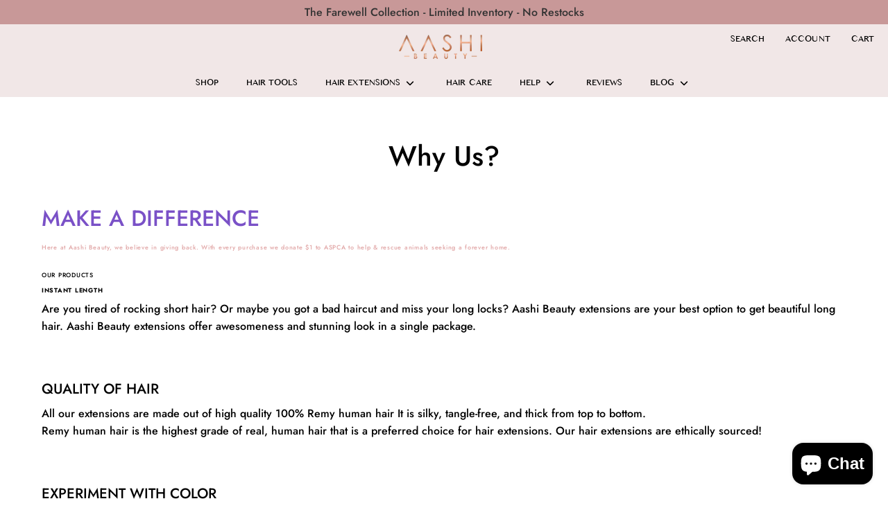

--- FILE ---
content_type: text/html; charset=utf-8
request_url: https://www.aashibeauty.com/pages/why-us
body_size: 26405
content:















<!DOCTYPE html>
<html class="no-js no-touch" lang="en">
<head>
	<meta charset="utf-8">
	<meta http-equiv='X-UA-Compatible' content='IE=edge,chrome=1'>
	<meta name="viewport" content="width=device-width, height=device-height, initial-scale=1.0, minimum-scale=1.0">
	<link rel="canonical" href="https://www.aashibeauty.com/pages/why-us" />
	<link rel="prefetch" href="https://www.aashibeauty.com" as="document">
	<link rel="preload" as="style" href="//www.aashibeauty.com/cdn/shop/t/56/assets/theme.dev.css?v=116131302771435813531675040893">
	<link rel="preload" as="script" href="//www.aashibeauty.com/cdn/shop/t/56/assets/lazysizes.min.js?v=111431644619468174291660390002">
	<link rel="preload" as="script" href="//www.aashibeauty.com/cdn/shop/t/56/assets/theme.js?v=68506387234699137071680696330">
	<link rel="preload" as="image" href="//www.aashibeauty.com/cdn/shop/t/56/assets/loading.svg?v=12949615357343360751660390002">

	<link rel="dns-prefetch" href="https://cdn.shopify.com">
	<link rel="dns-prefetch" href="https://v.shopify.com">
	<link rel="dns-prefetch" href="https://fonts.googleapis.com" crossorigin>
	<link rel="dns-prefetch" href="https://cdn.shopifycloud.com">
	<link rel="dns-prefetch" href="https://cdnjs.cloudflare.com">
	<link rel="dns-prefetch" href="https://www.google-analytics.com">
	<link rel="preconnect" href="https://fonts.shopifycdn.com" crossorigin>
	<link rel="preconnect" href="https://ajax.googleapis.com">
	<link rel="preconnect" href="https://customjs.s.asaplabs.io">
	<link rel="dns-prefetch" href="https://monorail-edge.shopifysvc.com"><link rel="shortcut icon" href="//www.aashibeauty.com/cdn/shop/files/favicon_1_32x32.png?v=1675886424" type="image/png" />
	<title>Why Choose Us For Online Beauty Products - Aashi Beauty</title><meta name="description" content="All our extensions are made out of high quality 100% Remy human hair It is silky, tangle-free, and thick from top to bottom. Remy human hair is the highest grade of real, human hair that is a preferred choice for hair extensions"><!-- /snippets/social-meta-tags.liquid -->




<meta property="og:site_name" content="Aashi Beauty">
<meta property="og:url" content="https://www.aashibeauty.com/pages/why-us">
<meta property="og:title" content="Why Choose Us For Online Beauty Products - Aashi Beauty">
<meta property="og:type" content="website">
<meta property="og:description" content="All our extensions are made out of high quality 100% Remy human hair It is silky, tangle-free, and thick from top to bottom. Remy human hair is the highest grade of real, human hair that is a preferred choice for hair extensions">





<meta name="twitter:card" content="summary_large_image">
<meta name="twitter:title" content="Why Choose Us For Online Beauty Products - Aashi Beauty">
<meta name="twitter:description" content="All our extensions are made out of high quality 100% Remy human hair It is silky, tangle-free, and thick from top to bottom. Remy human hair is the highest grade of real, human hair that is a preferred choice for hair extensions"><link rel="preload" as="font" href="//www.aashibeauty.com/cdn/fonts/jost/jost_n5.7c8497861ffd15f4e1284cd221f14658b0e95d61.woff2" type="font/woff2" crossorigin>
<link rel="preload" as="font" href="//www.aashibeauty.com/cdn/fonts/jost/jost_n5.7c8497861ffd15f4e1284cd221f14658b0e95d61.woff2" type="font/woff2" crossorigin><link rel="preload" as="font" href="//www.aashibeauty.com/cdn/fonts/jost/jost_n7.921dc18c13fa0b0c94c5e2517ffe06139c3615a3.woff2" type="font/woff2" crossorigin><link rel="preload" as="font" href="//www.aashibeauty.com/cdn/fonts/jost/jost_i5.a6c7dbde35f2b89f8461eacda9350127566e5d51.woff2" type="font/woff2" crossorigin><link rel="preload" as="font" href="//www.aashibeauty.com/cdn/fonts/jost/jost_n6.ec1178db7a7515114a2d84e3dd680832b7af8b99.woff2" type="font/woff2" crossorigin><link rel="preload" as="font" href="//www.aashibeauty.com/cdn/fonts/jost/jost_n7.921dc18c13fa0b0c94c5e2517ffe06139c3615a3.woff2" type="font/woff2" crossorigin><link rel="preload" as="font" href="//www.aashibeauty.com/cdn/fonts/jost/jost_i7.d8201b854e41e19d7ed9b1a31fe4fe71deea6d3f.woff2" type="font/woff2" crossorigin><style data-shopify>@font-face {
  font-family: "MalayalamMN";
  src: url("https://cdn.shopify.com/s/files/1/0011/3872/0859/files/Malayalam_MN.ttc?v=1660744934") format("truetype");
}@font-face {
  font-family: Jost;
  font-weight: 500;
  font-style: normal;
  font-display: swap;
  src: url("//www.aashibeauty.com/cdn/fonts/jost/jost_n5.7c8497861ffd15f4e1284cd221f14658b0e95d61.woff2") format("woff2"),
       url("//www.aashibeauty.com/cdn/fonts/jost/jost_n5.fb6a06896db583cc2df5ba1b30d9c04383119dd9.woff") format("woff");
}

@font-face {
  font-family: Jost;
  font-weight: 500;
  font-style: normal;
  font-display: swap;
  src: url("//www.aashibeauty.com/cdn/fonts/jost/jost_n5.7c8497861ffd15f4e1284cd221f14658b0e95d61.woff2") format("woff2"),
       url("//www.aashibeauty.com/cdn/fonts/jost/jost_n5.fb6a06896db583cc2df5ba1b30d9c04383119dd9.woff") format("woff");
}

@font-face {
  font-family: Jost;
  font-weight: 700;
  font-style: normal;
  font-display: swap;
  src: url("//www.aashibeauty.com/cdn/fonts/jost/jost_n7.921dc18c13fa0b0c94c5e2517ffe06139c3615a3.woff2") format("woff2"),
       url("//www.aashibeauty.com/cdn/fonts/jost/jost_n7.cbfc16c98c1e195f46c536e775e4e959c5f2f22b.woff") format("woff");
}
@font-face {
  font-family: Jost;
  font-weight: 700;
  font-style: normal;
  font-display: swap;
  src: url("//www.aashibeauty.com/cdn/fonts/jost/jost_n7.921dc18c13fa0b0c94c5e2517ffe06139c3615a3.woff2") format("woff2"),
       url("//www.aashibeauty.com/cdn/fonts/jost/jost_n7.cbfc16c98c1e195f46c536e775e4e959c5f2f22b.woff") format("woff");
}
@font-face {
  font-family: Jost;
  font-weight: 500;
  font-style: italic;
  font-display: swap;
  src: url("//www.aashibeauty.com/cdn/fonts/jost/jost_i5.a6c7dbde35f2b89f8461eacda9350127566e5d51.woff2") format("woff2"),
       url("//www.aashibeauty.com/cdn/fonts/jost/jost_i5.2b58baee736487eede6bcdb523ca85eea2418357.woff") format("woff");
}
@font-face {
  font-family: Jost;
  font-weight: 700;
  font-style: italic;
  font-display: swap;
  src: url("//www.aashibeauty.com/cdn/fonts/jost/jost_i7.d8201b854e41e19d7ed9b1a31fe4fe71deea6d3f.woff2") format("woff2"),
       url("//www.aashibeauty.com/cdn/fonts/jost/jost_i7.eae515c34e26b6c853efddc3fc0c552e0de63757.woff") format("woff");
}
:root {---color-button-primary-bg: #ffd9d2;
  ---color-button-primary-bg-alpha-50: rgba(255, 217, 210, 0.5);
  ---color-button-primary-text: #000;
  ---color-button-primary-text-alpha-50: rgba(0, 0, 0, 0.5);
  ---color-button-secondary-bg: #ffffff;
  ---color-button-secondary-text:#000;
  ---color-button-secondary-text-alpha-50: rgba(0, 0, 0, 0.5);

  ---color-text: #000;
  ---color-text-darken: #000000;
  ---color-text-lighten: #333333;
  ---color-text-alpha-5: rgba(0, 0, 0, 0.05);
  ---color-text-alpha-8: rgba(0, 0, 0, 0.08);
  ---color-text-alpha-10: rgba(0, 0, 0, 0.1);
  ---color-text-alpha-15: rgba(0, 0, 0, 0.15);
  ---color-text-alpha-25: rgba(0, 0, 0, 0.25);
  ---color-text-alpha-55: rgba(0, 0, 0, 0.55);
  ---color-text-alpha-60: rgba(0, 0, 0, 0.6);
  ---color-text-alpha-85: rgba(0, 0, 0, 0.85);
  ---color-heading: #000;

  ---color-bg: #ffffff;
  ---color-bg-alpha-25: rgba(255, 255, 255, 0.25);
  ---color-bg-alpha-35: rgba(255, 255, 255, 0.35);
  ---color-bg-alpha-60: rgba(255, 255, 255, 0.6);
  ---color-bg-alpha-65: rgba(255, 255, 255, 0.65);
  ---color-bg-alpha-85: rgba(255, 255, 255, 0.85);
  ---color-bg-overlay: rgba(255, 255, 255, 0.75);
  ---color-bg-darken: #e6e6e6;
  ---color-bg-lighten-darken: #e6e6e6;
  ---color-bg-lighten-darken-contrast: #b3b3b3;
  ---color-drawer-border: #f2f2f2;

  ---color-accent: #ffd8d1;
  ---color-accent-text: #000;

  ---color-border: #d3d3d3;
  ---color-border-alpha-15: rgba(211, 211, 211, 0.15);
  ---color-border-alpha-30: rgba(211, 211, 211, 0.3);
  ---color-border-alpha-50: rgba(211, 211, 211, 0.5);
  ---color-border-alpha-65: rgba(211, 211, 211, 0.65);
  ---color-border-lighten-darken: #868686;

  ---color-product-grid-arrows: black;---color-disabled-grey: #F6F6F6;
  ---color-disabled-grey-darken: #C3C3C3;
  ---color-error-red: #D02E2E;
  ---color-error-red-bg: rgba(208, 46, 46, 0.15);
  ---color-success-green: #56AD6A;
  ---color-success-green-bg: #ECFEF0;---font-primary: 'MalayalamMN';
  ---font-stack-body: Jost, sans-serif;
  ---font-style-body: normal;
  ---font-adjust-body: 1.0;

  ---font-weight-body: 500;
  ---font-weight-body-medium: 600;
  ---font-weight-body-bold: 700;

  ---font-stack-heading: Jost, sans-serif;
  ---font-style-heading: normal;
  ---font-adjust-heading: 1.0;

  ---font-weight-heading: 500;
  ---font-weight-heading-bold: 700;---font-size-input: 1.0rem;---radius: 0px;
  ---radius-inner: 0px;
  ---radius-small: 0px;
  ---radius-tiny: 0px;
  ---radius-dropdown: 0px;---product-media-padding-top: 150.0%;
  ---product-media-background-size: cover;---loading-svg: url( "//www.aashibeauty.com/cdn/shop/t/56/assets/loading.svg?v=12949615357343360751660390002" );
  ---icon-check: url( "//www.aashibeauty.com/cdn/shop/t/56/assets/icon-check.svg?v=181034692338098753131660390001" );
  ---icon-close: url( "//www.aashibeauty.com/cdn/shop/t/56/assets/icon-close.svg?v=152460236205633315831660390001" );
  ---cart-loading-overlay: rgba(255, 255, 255, 0.85) url( "//www.aashibeauty.com/cdn/shop/t/56/assets/loading.svg?v=12949615357343360751660390002" ) no-repeat center center;--collection-sticky-bar-height: 0;--site-width: 1320px;
  --drawer-width: 320px;
  --drawer-transition: transform 0.4s cubic-bezier(0.46, 0.01, 0.32, 1);--gutter: 60px;
  --gutter-mobile: 10px;
  --grid-gutter: 10px;--grid: repeat(4, minmax(0, 1fr));
  --grid-tablet: repeat(2, minmax(0, 1fr));
  --grid-mobile: repeat(2, minmax(0, 1fr));
  --megamenu-grid: repeat(4, minmax(0, 1fr));--scrollbar-width: 0;--overlay: #ffffff;
  --overlay-opacity: 1;--input-bg: #fff;--swatch-size: 32px;
}
  #preview-bar-iframe,
  #dummy-chat-button-iframe {
    display: none !important;
  }
  html {
    padding-bottom: 0 !important;
  }</style><link href="//www.aashibeauty.com/cdn/shop/t/56/assets/theme.dev.css?v=116131302771435813531675040893" rel="stylesheet" type="text/css" media="all" /><script type="text/javascript">
    if (window.MSInputMethodContext && document.documentMode) {
      var scripts = document.getElementsByTagName('script')[0];
      var polyfill = document.createElement("script");
      polyfill.defer = true;
      polyfill.src = "//www.aashibeauty.com/cdn/shop/t/56/assets/ie11.js?v=144489047535103983231660390001";

      scripts.parentNode.insertBefore(polyfill, scripts);

      document.documentElement.classList.add('ie11');
    } else {
      document.documentElement.className = document.documentElement.className.replace('no-js', 'js');
    }

		window.theme = {
			assets: {
				smoothscroll: '//www.aashibeauty.com/cdn/shop/t/56/assets/smoothscroll.js?v=37906625415260927261660390002',
			},
			routes: {
				root_url: "\/",
				cart_url: "\/cart",
				cart_add_url: "\/cart\/add",
				cart_change_url: "\/cart\/change",
				shop_url: "https:\/\/www.aashibeauty.com",
				search_url: "\/search",
				product_recommendations_url: "\/recommendations\/products"
			},
			strings: {
				loading: "Loading more",
				load_more: "Load more",
				add_to_cart: "Add to Cart",
				remove: "Remove",
				sold_out: "Sold Out",
				sold_out_html: "Sold Out",
				on_sale_html: "Sale",
				unavailable: "Unavailable",
				zero_qty_error: "Quantity must be greater than 0.",
				cart_title: "SHOPPING CART",
				cart_empty: "Your cart is currently empty.",
				cart_price: "Price",
				cart_quantity: "Quantity",
				cart_total: "Total",
				cart_acceptance_error: "You must accept our terms and conditions.",
				limit_error: "Sorry, looks like we don\u0026#39;t have enough of this product.",
				continue_shopping: "Continue Shopping",
				results_one: " result",
				results_other: " results",
				no_results: "No results found",
				view_all: "View all",
				unit_price_separator: "per"
			},
			icons: {
				plus: '<svg aria-hidden="true" focusable="false" role="presentation" class="icon icon-plus" viewBox="0 0 14 14"><path d="M7 0a.75.75 0 01.75.75v12.5a.75.75 0 11-1.5 0V.75A.75.75 0 017 0z"/><path d="M14 7a.75.75 0 01-.75.75H.75a.75.75 0 110-1.5h12.5A.75.75 0 0114 7z"/></svg>',
				minus: '<svg aria-hidden="true" focusable="false" role="presentation" class="icon icon-minus" viewBox="0 0 14 14"><path d="M14 7a.75.75 0 01-.75.75H.75a.75.75 0 110-1.5h12.5A.75.75 0 0114 7z"/></svg>',
				close: '<svg aria-hidden="true" focusable="false" role="presentation" class="icon icon-close" viewBox="0 0 1024 920"><path d="M481.83 448L283.582 646.248c-8.331 8.331-8.331 21.839 0 30.17s21.839 8.331 30.17 0L512 478.17l198.248 198.248c8.331 8.331 21.839 8.331 30.17 0s8.331-21.839 0-30.17L542.17 448l198.248-198.248c8.331-8.331 8.331-21.839 0-30.17s-21.839-8.331-30.17 0L512 417.83 313.752 219.582c-8.331-8.331-21.839-8.331-30.17 0s-8.331 21.839 0 30.17L481.83 448z"/></svg>'
			},
			settings: {
				cartType: "page",
				gridImageSize: "cover",
				enableInfinityScroll: false,
				enablePaymentButton: false,
				enableReviews: false,
				showSaleBadge: true,
				enableYotpo: false,
				enableAcceptTerms: false,
				yotpoId: "",
				productBadgeStyle: "rectangle",
				productGridSlideshow: false,
				quickButton: "buy",
				mobileMenuBehaviour: "trigger",
			},
			moneyFormat: "\u003cspan class=\"money conversion-bear-money\"\u003e${{amount_no_decimals}}\u003c\/span\u003e",
			info: {
				name: 'Palo Alto'
			},
			version: '3.0.1'
		};
		window.lazySizesConfig = window.lazySizesConfig || {};
        window.lazySizesConfig.preloadAfterLoad = true;
		window.PaloAlto = window.PaloAlto || {};
		window.slate = window.slate || {};
		window.isHeaderTransparent = false;
		window.initialHeaderHeight = 0;
		window.lastWindowWidth = window.innerWidth || document.documentElement.clientWidth;
	</script>
	<script src="//www.aashibeauty.com/cdn/shop/t/56/assets/lazysizes.min.js?v=111431644619468174291660390002" async="async"></script><script src="https://ajax.googleapis.com/ajax/libs/jquery/3.6.0/jquery.min.js"></script>
    
	<script src="//www.aashibeauty.com/cdn/shop/t/56/assets/theme.js?v=68506387234699137071680696330" defer="defer"></script>

	
  <script>window.performance && window.performance.mark && window.performance.mark('shopify.content_for_header.start');</script><meta name="google-site-verification" content="8crKawr-UUJA3-I_9K2kHEpfuGjs4mhUphrfBS12uZ8">
<meta name="facebook-domain-verification" content="6lnm2mkmyxjbi3stl8drdfb2u0rouw">
<meta name="facebook-domain-verification" content="sxxp2nxgay7wqe3pfwm7ee5vbde97s">
<meta id="shopify-digital-wallet" name="shopify-digital-wallet" content="/1138720859/digital_wallets/dialog">
<meta name="shopify-checkout-api-token" content="459782158b5116e40712e8632feaf50d">
<meta id="in-context-paypal-metadata" data-shop-id="1138720859" data-venmo-supported="false" data-environment="production" data-locale="en_US" data-paypal-v4="true" data-currency="CAD">
<link rel="alternate" hreflang="x-default" href="https://www.aashibeauty.com/pages/why-us">
<link rel="alternate" hreflang="en" href="https://www.aashibeauty.com/pages/why-us">
<link rel="alternate" hreflang="en-MX" href="https://www.aashibeauty.com/en-mx/pages/why-us">
<script async="async" src="/checkouts/internal/preloads.js?locale=en-CA"></script>
<link rel="preconnect" href="https://shop.app" crossorigin="anonymous">
<script async="async" src="https://shop.app/checkouts/internal/preloads.js?locale=en-CA&shop_id=1138720859" crossorigin="anonymous"></script>
<script id="apple-pay-shop-capabilities" type="application/json">{"shopId":1138720859,"countryCode":"CA","currencyCode":"CAD","merchantCapabilities":["supports3DS"],"merchantId":"gid:\/\/shopify\/Shop\/1138720859","merchantName":"Aashi Beauty","requiredBillingContactFields":["postalAddress","email","phone"],"requiredShippingContactFields":["postalAddress","email","phone"],"shippingType":"shipping","supportedNetworks":["visa","masterCard","amex","discover","interac","jcb"],"total":{"type":"pending","label":"Aashi Beauty","amount":"1.00"},"shopifyPaymentsEnabled":true,"supportsSubscriptions":true}</script>
<script id="shopify-features" type="application/json">{"accessToken":"459782158b5116e40712e8632feaf50d","betas":["rich-media-storefront-analytics"],"domain":"www.aashibeauty.com","predictiveSearch":true,"shopId":1138720859,"locale":"en"}</script>
<script>var Shopify = Shopify || {};
Shopify.shop = "aashibeauty.myshopify.com";
Shopify.locale = "en";
Shopify.currency = {"active":"CAD","rate":"1.0"};
Shopify.country = "CA";
Shopify.theme = {"name":"AASHI REBORN 2023","id":121579438183,"schema_name":"Palo Alto","schema_version":"3.0.1","theme_store_id":null,"role":"main"};
Shopify.theme.handle = "null";
Shopify.theme.style = {"id":null,"handle":null};
Shopify.cdnHost = "www.aashibeauty.com/cdn";
Shopify.routes = Shopify.routes || {};
Shopify.routes.root = "/";</script>
<script type="module">!function(o){(o.Shopify=o.Shopify||{}).modules=!0}(window);</script>
<script>!function(o){function n(){var o=[];function n(){o.push(Array.prototype.slice.apply(arguments))}return n.q=o,n}var t=o.Shopify=o.Shopify||{};t.loadFeatures=n(),t.autoloadFeatures=n()}(window);</script>
<script>
  window.ShopifyPay = window.ShopifyPay || {};
  window.ShopifyPay.apiHost = "shop.app\/pay";
  window.ShopifyPay.redirectState = null;
</script>
<script id="shop-js-analytics" type="application/json">{"pageType":"page"}</script>
<script defer="defer" async type="module" src="//www.aashibeauty.com/cdn/shopifycloud/shop-js/modules/v2/client.init-shop-cart-sync_IZsNAliE.en.esm.js"></script>
<script defer="defer" async type="module" src="//www.aashibeauty.com/cdn/shopifycloud/shop-js/modules/v2/chunk.common_0OUaOowp.esm.js"></script>
<script type="module">
  await import("//www.aashibeauty.com/cdn/shopifycloud/shop-js/modules/v2/client.init-shop-cart-sync_IZsNAliE.en.esm.js");
await import("//www.aashibeauty.com/cdn/shopifycloud/shop-js/modules/v2/chunk.common_0OUaOowp.esm.js");

  window.Shopify.SignInWithShop?.initShopCartSync?.({"fedCMEnabled":true,"windoidEnabled":true});

</script>
<script>
  window.Shopify = window.Shopify || {};
  if (!window.Shopify.featureAssets) window.Shopify.featureAssets = {};
  window.Shopify.featureAssets['shop-js'] = {"shop-cart-sync":["modules/v2/client.shop-cart-sync_DLOhI_0X.en.esm.js","modules/v2/chunk.common_0OUaOowp.esm.js"],"init-fed-cm":["modules/v2/client.init-fed-cm_C6YtU0w6.en.esm.js","modules/v2/chunk.common_0OUaOowp.esm.js"],"shop-button":["modules/v2/client.shop-button_BCMx7GTG.en.esm.js","modules/v2/chunk.common_0OUaOowp.esm.js"],"shop-cash-offers":["modules/v2/client.shop-cash-offers_BT26qb5j.en.esm.js","modules/v2/chunk.common_0OUaOowp.esm.js","modules/v2/chunk.modal_CGo_dVj3.esm.js"],"init-windoid":["modules/v2/client.init-windoid_B9PkRMql.en.esm.js","modules/v2/chunk.common_0OUaOowp.esm.js"],"init-shop-email-lookup-coordinator":["modules/v2/client.init-shop-email-lookup-coordinator_DZkqjsbU.en.esm.js","modules/v2/chunk.common_0OUaOowp.esm.js"],"shop-toast-manager":["modules/v2/client.shop-toast-manager_Di2EnuM7.en.esm.js","modules/v2/chunk.common_0OUaOowp.esm.js"],"shop-login-button":["modules/v2/client.shop-login-button_BtqW_SIO.en.esm.js","modules/v2/chunk.common_0OUaOowp.esm.js","modules/v2/chunk.modal_CGo_dVj3.esm.js"],"avatar":["modules/v2/client.avatar_BTnouDA3.en.esm.js"],"pay-button":["modules/v2/client.pay-button_CWa-C9R1.en.esm.js","modules/v2/chunk.common_0OUaOowp.esm.js"],"init-shop-cart-sync":["modules/v2/client.init-shop-cart-sync_IZsNAliE.en.esm.js","modules/v2/chunk.common_0OUaOowp.esm.js"],"init-customer-accounts":["modules/v2/client.init-customer-accounts_DenGwJTU.en.esm.js","modules/v2/client.shop-login-button_BtqW_SIO.en.esm.js","modules/v2/chunk.common_0OUaOowp.esm.js","modules/v2/chunk.modal_CGo_dVj3.esm.js"],"init-shop-for-new-customer-accounts":["modules/v2/client.init-shop-for-new-customer-accounts_JdHXxpS9.en.esm.js","modules/v2/client.shop-login-button_BtqW_SIO.en.esm.js","modules/v2/chunk.common_0OUaOowp.esm.js","modules/v2/chunk.modal_CGo_dVj3.esm.js"],"init-customer-accounts-sign-up":["modules/v2/client.init-customer-accounts-sign-up_D6__K_p8.en.esm.js","modules/v2/client.shop-login-button_BtqW_SIO.en.esm.js","modules/v2/chunk.common_0OUaOowp.esm.js","modules/v2/chunk.modal_CGo_dVj3.esm.js"],"checkout-modal":["modules/v2/client.checkout-modal_C_ZQDY6s.en.esm.js","modules/v2/chunk.common_0OUaOowp.esm.js","modules/v2/chunk.modal_CGo_dVj3.esm.js"],"shop-follow-button":["modules/v2/client.shop-follow-button_XetIsj8l.en.esm.js","modules/v2/chunk.common_0OUaOowp.esm.js","modules/v2/chunk.modal_CGo_dVj3.esm.js"],"lead-capture":["modules/v2/client.lead-capture_DvA72MRN.en.esm.js","modules/v2/chunk.common_0OUaOowp.esm.js","modules/v2/chunk.modal_CGo_dVj3.esm.js"],"shop-login":["modules/v2/client.shop-login_ClXNxyh6.en.esm.js","modules/v2/chunk.common_0OUaOowp.esm.js","modules/v2/chunk.modal_CGo_dVj3.esm.js"],"payment-terms":["modules/v2/client.payment-terms_CNlwjfZz.en.esm.js","modules/v2/chunk.common_0OUaOowp.esm.js","modules/v2/chunk.modal_CGo_dVj3.esm.js"]};
</script>
<script>(function() {
  var isLoaded = false;
  function asyncLoad() {
    if (isLoaded) return;
    isLoaded = true;
    var urls = ["https:\/\/cdn-stamped-io.azureedge.net\/files\/shopify.v2.min.js?shop=aashibeauty.myshopify.com","https:\/\/cdn1.stamped.io\/files\/shopify.v2.min.js?shop=aashibeauty.myshopify.com","https:\/\/cdn1.stamped.io\/files\/widget.min.js?shop=aashibeauty.myshopify.com","https:\/\/embed.tawk.to\/widget-script\/5b7dca9bafc2c34e96e7cf81\/default.js?shop=aashibeauty.myshopify.com","https:\/\/scripttags.jst.ai\/shopify_justuno_1138720859_6ca29210-5dda-11ec-a58a-f1799901d9e6.js?shop=aashibeauty.myshopify.com","https:\/\/static.returngo.ai\/master.returngo.ai\/returngo.min.js?shop=aashibeauty.myshopify.com","https:\/\/www.vwa.la\/vwala.f188b97c58de32567039.js?shop=aashibeauty.myshopify.com","\/\/shopify.privy.com\/widget.js?shop=aashibeauty.myshopify.com","https:\/\/cdn.nfcube.com\/instafeed-ca5a02da74c8184c264c81f08b7ca7b2.js?shop=aashibeauty.myshopify.com","https:\/\/cdn.hextom.com\/js\/freeshippingbar.js?shop=aashibeauty.myshopify.com","https:\/\/cdn.hextom.com\/js\/ultimatesalesboost.js?shop=aashibeauty.myshopify.com","\/\/cdn.shopify.com\/proxy\/2d6ec2d4e5d077e1554c43bcc6115a4e8c89615046c5f40afdbe6f5434f692ca\/tabs.tkdigital.dev\/scripts\/ne_smart_tabs_ce0e3ad2e60e3ae47e7bc994bcbfad16.js?shop=aashibeauty.myshopify.com\u0026sp-cache-control=cHVibGljLCBtYXgtYWdlPTkwMA","https:\/\/na.shgcdn3.com\/pixel-collector.js?shop=aashibeauty.myshopify.com"];
    for (var i = 0; i < urls.length; i++) {
      var s = document.createElement('script');
      s.type = 'text/javascript';
      s.async = true;
      s.src = urls[i];
      var x = document.getElementsByTagName('script')[0];
      x.parentNode.insertBefore(s, x);
    }
  };
  if(window.attachEvent) {
    window.attachEvent('onload', asyncLoad);
  } else {
    window.addEventListener('load', asyncLoad, false);
  }
})();</script>
<script id="__st">var __st={"a":1138720859,"offset":-28800,"reqid":"e7235cc6-2c65-4aae-8048-d479a15409e2-1768560371","pageurl":"www.aashibeauty.com\/pages\/why-us","s":"pages-6959267931","u":"1a4df4fc1610","p":"page","rtyp":"page","rid":6959267931};</script>
<script>window.ShopifyPaypalV4VisibilityTracking = true;</script>
<script id="captcha-bootstrap">!function(){'use strict';const t='contact',e='account',n='new_comment',o=[[t,t],['blogs',n],['comments',n],[t,'customer']],c=[[e,'customer_login'],[e,'guest_login'],[e,'recover_customer_password'],[e,'create_customer']],r=t=>t.map((([t,e])=>`form[action*='/${t}']:not([data-nocaptcha='true']) input[name='form_type'][value='${e}']`)).join(','),a=t=>()=>t?[...document.querySelectorAll(t)].map((t=>t.form)):[];function s(){const t=[...o],e=r(t);return a(e)}const i='password',u='form_key',d=['recaptcha-v3-token','g-recaptcha-response','h-captcha-response',i],f=()=>{try{return window.sessionStorage}catch{return}},m='__shopify_v',_=t=>t.elements[u];function p(t,e,n=!1){try{const o=window.sessionStorage,c=JSON.parse(o.getItem(e)),{data:r}=function(t){const{data:e,action:n}=t;return t[m]||n?{data:e,action:n}:{data:t,action:n}}(c);for(const[e,n]of Object.entries(r))t.elements[e]&&(t.elements[e].value=n);n&&o.removeItem(e)}catch(o){console.error('form repopulation failed',{error:o})}}const l='form_type',E='cptcha';function T(t){t.dataset[E]=!0}const w=window,h=w.document,L='Shopify',v='ce_forms',y='captcha';let A=!1;((t,e)=>{const n=(g='f06e6c50-85a8-45c8-87d0-21a2b65856fe',I='https://cdn.shopify.com/shopifycloud/storefront-forms-hcaptcha/ce_storefront_forms_captcha_hcaptcha.v1.5.2.iife.js',D={infoText:'Protected by hCaptcha',privacyText:'Privacy',termsText:'Terms'},(t,e,n)=>{const o=w[L][v],c=o.bindForm;if(c)return c(t,g,e,D).then(n);var r;o.q.push([[t,g,e,D],n]),r=I,A||(h.body.append(Object.assign(h.createElement('script'),{id:'captcha-provider',async:!0,src:r})),A=!0)});var g,I,D;w[L]=w[L]||{},w[L][v]=w[L][v]||{},w[L][v].q=[],w[L][y]=w[L][y]||{},w[L][y].protect=function(t,e){n(t,void 0,e),T(t)},Object.freeze(w[L][y]),function(t,e,n,w,h,L){const[v,y,A,g]=function(t,e,n){const i=e?o:[],u=t?c:[],d=[...i,...u],f=r(d),m=r(i),_=r(d.filter((([t,e])=>n.includes(e))));return[a(f),a(m),a(_),s()]}(w,h,L),I=t=>{const e=t.target;return e instanceof HTMLFormElement?e:e&&e.form},D=t=>v().includes(t);t.addEventListener('submit',(t=>{const e=I(t);if(!e)return;const n=D(e)&&!e.dataset.hcaptchaBound&&!e.dataset.recaptchaBound,o=_(e),c=g().includes(e)&&(!o||!o.value);(n||c)&&t.preventDefault(),c&&!n&&(function(t){try{if(!f())return;!function(t){const e=f();if(!e)return;const n=_(t);if(!n)return;const o=n.value;o&&e.removeItem(o)}(t);const e=Array.from(Array(32),(()=>Math.random().toString(36)[2])).join('');!function(t,e){_(t)||t.append(Object.assign(document.createElement('input'),{type:'hidden',name:u})),t.elements[u].value=e}(t,e),function(t,e){const n=f();if(!n)return;const o=[...t.querySelectorAll(`input[type='${i}']`)].map((({name:t})=>t)),c=[...d,...o],r={};for(const[a,s]of new FormData(t).entries())c.includes(a)||(r[a]=s);n.setItem(e,JSON.stringify({[m]:1,action:t.action,data:r}))}(t,e)}catch(e){console.error('failed to persist form',e)}}(e),e.submit())}));const S=(t,e)=>{t&&!t.dataset[E]&&(n(t,e.some((e=>e===t))),T(t))};for(const o of['focusin','change'])t.addEventListener(o,(t=>{const e=I(t);D(e)&&S(e,y())}));const B=e.get('form_key'),M=e.get(l),P=B&&M;t.addEventListener('DOMContentLoaded',(()=>{const t=y();if(P)for(const e of t)e.elements[l].value===M&&p(e,B);[...new Set([...A(),...v().filter((t=>'true'===t.dataset.shopifyCaptcha))])].forEach((e=>S(e,t)))}))}(h,new URLSearchParams(w.location.search),n,t,e,['guest_login'])})(!0,!0)}();</script>
<script integrity="sha256-4kQ18oKyAcykRKYeNunJcIwy7WH5gtpwJnB7kiuLZ1E=" data-source-attribution="shopify.loadfeatures" defer="defer" src="//www.aashibeauty.com/cdn/shopifycloud/storefront/assets/storefront/load_feature-a0a9edcb.js" crossorigin="anonymous"></script>
<script crossorigin="anonymous" defer="defer" src="//www.aashibeauty.com/cdn/shopifycloud/storefront/assets/shopify_pay/storefront-65b4c6d7.js?v=20250812"></script>
<script data-source-attribution="shopify.dynamic_checkout.dynamic.init">var Shopify=Shopify||{};Shopify.PaymentButton=Shopify.PaymentButton||{isStorefrontPortableWallets:!0,init:function(){window.Shopify.PaymentButton.init=function(){};var t=document.createElement("script");t.src="https://www.aashibeauty.com/cdn/shopifycloud/portable-wallets/latest/portable-wallets.en.js",t.type="module",document.head.appendChild(t)}};
</script>
<script data-source-attribution="shopify.dynamic_checkout.buyer_consent">
  function portableWalletsHideBuyerConsent(e){var t=document.getElementById("shopify-buyer-consent"),n=document.getElementById("shopify-subscription-policy-button");t&&n&&(t.classList.add("hidden"),t.setAttribute("aria-hidden","true"),n.removeEventListener("click",e))}function portableWalletsShowBuyerConsent(e){var t=document.getElementById("shopify-buyer-consent"),n=document.getElementById("shopify-subscription-policy-button");t&&n&&(t.classList.remove("hidden"),t.removeAttribute("aria-hidden"),n.addEventListener("click",e))}window.Shopify?.PaymentButton&&(window.Shopify.PaymentButton.hideBuyerConsent=portableWalletsHideBuyerConsent,window.Shopify.PaymentButton.showBuyerConsent=portableWalletsShowBuyerConsent);
</script>
<script data-source-attribution="shopify.dynamic_checkout.cart.bootstrap">document.addEventListener("DOMContentLoaded",(function(){function t(){return document.querySelector("shopify-accelerated-checkout-cart, shopify-accelerated-checkout")}if(t())Shopify.PaymentButton.init();else{new MutationObserver((function(e,n){t()&&(Shopify.PaymentButton.init(),n.disconnect())})).observe(document.body,{childList:!0,subtree:!0})}}));
</script>
<link id="shopify-accelerated-checkout-styles" rel="stylesheet" media="screen" href="https://www.aashibeauty.com/cdn/shopifycloud/portable-wallets/latest/accelerated-checkout-backwards-compat.css" crossorigin="anonymous">
<style id="shopify-accelerated-checkout-cart">
        #shopify-buyer-consent {
  margin-top: 1em;
  display: inline-block;
  width: 100%;
}

#shopify-buyer-consent.hidden {
  display: none;
}

#shopify-subscription-policy-button {
  background: none;
  border: none;
  padding: 0;
  text-decoration: underline;
  font-size: inherit;
  cursor: pointer;
}

#shopify-subscription-policy-button::before {
  box-shadow: none;
}

      </style>

<script>window.performance && window.performance.mark && window.performance.mark('shopify.content_for_header.end');</script>
  





  <script type="text/javascript">
    
      window.__shgMoneyFormat = window.__shgMoneyFormat || {"AED":{"currency":"AED","currency_symbol":"د.إ","currency_symbol_location":"left","decimal_places":2,"decimal_separator":".","thousands_separator":","},"AFN":{"currency":"AFN","currency_symbol":"؋","currency_symbol_location":"left","decimal_places":2,"decimal_separator":".","thousands_separator":","},"ALL":{"currency":"ALL","currency_symbol":"L","currency_symbol_location":"left","decimal_places":2,"decimal_separator":".","thousands_separator":","},"AMD":{"currency":"AMD","currency_symbol":"դր.","currency_symbol_location":"left","decimal_places":2,"decimal_separator":".","thousands_separator":","},"ANG":{"currency":"ANG","currency_symbol":"ƒ","currency_symbol_location":"left","decimal_places":2,"decimal_separator":".","thousands_separator":","},"AUD":{"currency":"AUD","currency_symbol":"$","currency_symbol_location":"left","decimal_places":2,"decimal_separator":".","thousands_separator":","},"AWG":{"currency":"AWG","currency_symbol":"ƒ","currency_symbol_location":"left","decimal_places":2,"decimal_separator":".","thousands_separator":","},"AZN":{"currency":"AZN","currency_symbol":"₼","currency_symbol_location":"left","decimal_places":2,"decimal_separator":".","thousands_separator":","},"BAM":{"currency":"BAM","currency_symbol":"КМ","currency_symbol_location":"left","decimal_places":2,"decimal_separator":".","thousands_separator":","},"BBD":{"currency":"BBD","currency_symbol":"$","currency_symbol_location":"left","decimal_places":2,"decimal_separator":".","thousands_separator":","},"BDT":{"currency":"BDT","currency_symbol":"৳","currency_symbol_location":"left","decimal_places":2,"decimal_separator":".","thousands_separator":","},"BGN":{"currency":"BGN","currency_symbol":"лв.","currency_symbol_location":"left","decimal_places":2,"decimal_separator":".","thousands_separator":","},"BIF":{"currency":"BIF","currency_symbol":"Fr","currency_symbol_location":"left","decimal_places":2,"decimal_separator":".","thousands_separator":","},"BND":{"currency":"BND","currency_symbol":"$","currency_symbol_location":"left","decimal_places":2,"decimal_separator":".","thousands_separator":","},"BOB":{"currency":"BOB","currency_symbol":"Bs.","currency_symbol_location":"left","decimal_places":2,"decimal_separator":".","thousands_separator":","},"BSD":{"currency":"BSD","currency_symbol":"$","currency_symbol_location":"left","decimal_places":2,"decimal_separator":".","thousands_separator":","},"BWP":{"currency":"BWP","currency_symbol":"P","currency_symbol_location":"left","decimal_places":2,"decimal_separator":".","thousands_separator":","},"BZD":{"currency":"BZD","currency_symbol":"$","currency_symbol_location":"left","decimal_places":2,"decimal_separator":".","thousands_separator":","},"CAD":{"currency":"CAD","currency_symbol":"$","currency_symbol_location":"left","decimal_places":2,"decimal_separator":".","thousands_separator":","},"CDF":{"currency":"CDF","currency_symbol":"Fr","currency_symbol_location":"left","decimal_places":2,"decimal_separator":".","thousands_separator":","},"CHF":{"currency":"CHF","currency_symbol":"CHF","currency_symbol_location":"left","decimal_places":2,"decimal_separator":".","thousands_separator":","},"CNY":{"currency":"CNY","currency_symbol":"¥","currency_symbol_location":"left","decimal_places":2,"decimal_separator":".","thousands_separator":","},"CRC":{"currency":"CRC","currency_symbol":"₡","currency_symbol_location":"left","decimal_places":2,"decimal_separator":".","thousands_separator":","},"CVE":{"currency":"CVE","currency_symbol":"$","currency_symbol_location":"left","decimal_places":2,"decimal_separator":".","thousands_separator":","},"CZK":{"currency":"CZK","currency_symbol":"Kč","currency_symbol_location":"left","decimal_places":2,"decimal_separator":".","thousands_separator":","},"DJF":{"currency":"DJF","currency_symbol":"Fdj","currency_symbol_location":"left","decimal_places":2,"decimal_separator":".","thousands_separator":","},"DKK":{"currency":"DKK","currency_symbol":"kr.","currency_symbol_location":"left","decimal_places":2,"decimal_separator":".","thousands_separator":","},"DOP":{"currency":"DOP","currency_symbol":"$","currency_symbol_location":"left","decimal_places":2,"decimal_separator":".","thousands_separator":","},"DZD":{"currency":"DZD","currency_symbol":"د.ج","currency_symbol_location":"left","decimal_places":2,"decimal_separator":".","thousands_separator":","},"EGP":{"currency":"EGP","currency_symbol":"ج.م","currency_symbol_location":"left","decimal_places":2,"decimal_separator":".","thousands_separator":","},"ETB":{"currency":"ETB","currency_symbol":"Br","currency_symbol_location":"left","decimal_places":2,"decimal_separator":".","thousands_separator":","},"EUR":{"currency":"EUR","currency_symbol":"€","currency_symbol_location":"left","decimal_places":2,"decimal_separator":".","thousands_separator":","},"FJD":{"currency":"FJD","currency_symbol":"$","currency_symbol_location":"left","decimal_places":2,"decimal_separator":".","thousands_separator":","},"FKP":{"currency":"FKP","currency_symbol":"£","currency_symbol_location":"left","decimal_places":2,"decimal_separator":".","thousands_separator":","},"GBP":{"currency":"GBP","currency_symbol":"£","currency_symbol_location":"left","decimal_places":2,"decimal_separator":".","thousands_separator":","},"GMD":{"currency":"GMD","currency_symbol":"D","currency_symbol_location":"left","decimal_places":2,"decimal_separator":".","thousands_separator":","},"GNF":{"currency":"GNF","currency_symbol":"Fr","currency_symbol_location":"left","decimal_places":2,"decimal_separator":".","thousands_separator":","},"GTQ":{"currency":"GTQ","currency_symbol":"Q","currency_symbol_location":"left","decimal_places":2,"decimal_separator":".","thousands_separator":","},"GYD":{"currency":"GYD","currency_symbol":"$","currency_symbol_location":"left","decimal_places":2,"decimal_separator":".","thousands_separator":","},"HKD":{"currency":"HKD","currency_symbol":"$","currency_symbol_location":"left","decimal_places":2,"decimal_separator":".","thousands_separator":","},"HNL":{"currency":"HNL","currency_symbol":"L","currency_symbol_location":"left","decimal_places":2,"decimal_separator":".","thousands_separator":","},"HUF":{"currency":"HUF","currency_symbol":"Ft","currency_symbol_location":"left","decimal_places":2,"decimal_separator":".","thousands_separator":","},"IDR":{"currency":"IDR","currency_symbol":"Rp","currency_symbol_location":"left","decimal_places":2,"decimal_separator":".","thousands_separator":","},"ILS":{"currency":"ILS","currency_symbol":"₪","currency_symbol_location":"left","decimal_places":2,"decimal_separator":".","thousands_separator":","},"INR":{"currency":"INR","currency_symbol":"₹","currency_symbol_location":"left","decimal_places":2,"decimal_separator":".","thousands_separator":","},"ISK":{"currency":"ISK","currency_symbol":"kr.","currency_symbol_location":"left","decimal_places":2,"decimal_separator":".","thousands_separator":","},"JMD":{"currency":"JMD","currency_symbol":"$","currency_symbol_location":"left","decimal_places":2,"decimal_separator":".","thousands_separator":","},"JPY":{"currency":"JPY","currency_symbol":"¥","currency_symbol_location":"left","decimal_places":2,"decimal_separator":".","thousands_separator":","},"KES":{"currency":"KES","currency_symbol":"KSh","currency_symbol_location":"left","decimal_places":2,"decimal_separator":".","thousands_separator":","},"KGS":{"currency":"KGS","currency_symbol":"som","currency_symbol_location":"left","decimal_places":2,"decimal_separator":".","thousands_separator":","},"KHR":{"currency":"KHR","currency_symbol":"៛","currency_symbol_location":"left","decimal_places":2,"decimal_separator":".","thousands_separator":","},"KMF":{"currency":"KMF","currency_symbol":"Fr","currency_symbol_location":"left","decimal_places":2,"decimal_separator":".","thousands_separator":","},"KRW":{"currency":"KRW","currency_symbol":"₩","currency_symbol_location":"left","decimal_places":2,"decimal_separator":".","thousands_separator":","},"KYD":{"currency":"KYD","currency_symbol":"$","currency_symbol_location":"left","decimal_places":2,"decimal_separator":".","thousands_separator":","},"KZT":{"currency":"KZT","currency_symbol":"₸","currency_symbol_location":"left","decimal_places":2,"decimal_separator":".","thousands_separator":","},"LAK":{"currency":"LAK","currency_symbol":"₭","currency_symbol_location":"left","decimal_places":2,"decimal_separator":".","thousands_separator":","},"LBP":{"currency":"LBP","currency_symbol":"ل.ل","currency_symbol_location":"left","decimal_places":2,"decimal_separator":".","thousands_separator":","},"LKR":{"currency":"LKR","currency_symbol":"₨","currency_symbol_location":"left","decimal_places":2,"decimal_separator":".","thousands_separator":","},"MAD":{"currency":"MAD","currency_symbol":"د.م.","currency_symbol_location":"left","decimal_places":2,"decimal_separator":".","thousands_separator":","},"MDL":{"currency":"MDL","currency_symbol":"L","currency_symbol_location":"left","decimal_places":2,"decimal_separator":".","thousands_separator":","},"MKD":{"currency":"MKD","currency_symbol":"ден","currency_symbol_location":"left","decimal_places":2,"decimal_separator":".","thousands_separator":","},"MMK":{"currency":"MMK","currency_symbol":"K","currency_symbol_location":"left","decimal_places":2,"decimal_separator":".","thousands_separator":","},"MNT":{"currency":"MNT","currency_symbol":"₮","currency_symbol_location":"left","decimal_places":2,"decimal_separator":".","thousands_separator":","},"MOP":{"currency":"MOP","currency_symbol":"P","currency_symbol_location":"left","decimal_places":2,"decimal_separator":".","thousands_separator":","},"MUR":{"currency":"MUR","currency_symbol":"₨","currency_symbol_location":"left","decimal_places":2,"decimal_separator":".","thousands_separator":","},"MVR":{"currency":"MVR","currency_symbol":"MVR","currency_symbol_location":"left","decimal_places":2,"decimal_separator":".","thousands_separator":","},"MWK":{"currency":"MWK","currency_symbol":"MK","currency_symbol_location":"left","decimal_places":2,"decimal_separator":".","thousands_separator":","},"MXN":{"currency":"MXN","currency_symbol":"$","currency_symbol_location":"left","decimal_places":2,"decimal_separator":".","thousands_separator":","},"MYR":{"currency":"MYR","currency_symbol":"RM","currency_symbol_location":"left","decimal_places":2,"decimal_separator":".","thousands_separator":","},"NGN":{"currency":"NGN","currency_symbol":"₦","currency_symbol_location":"left","decimal_places":2,"decimal_separator":".","thousands_separator":","},"NIO":{"currency":"NIO","currency_symbol":"C$","currency_symbol_location":"left","decimal_places":2,"decimal_separator":".","thousands_separator":","},"NPR":{"currency":"NPR","currency_symbol":"Rs.","currency_symbol_location":"left","decimal_places":2,"decimal_separator":".","thousands_separator":","},"NZD":{"currency":"NZD","currency_symbol":"$","currency_symbol_location":"left","decimal_places":2,"decimal_separator":".","thousands_separator":","},"PEN":{"currency":"PEN","currency_symbol":"S/","currency_symbol_location":"left","decimal_places":2,"decimal_separator":".","thousands_separator":","},"PGK":{"currency":"PGK","currency_symbol":"K","currency_symbol_location":"left","decimal_places":2,"decimal_separator":".","thousands_separator":","},"PHP":{"currency":"PHP","currency_symbol":"₱","currency_symbol_location":"left","decimal_places":2,"decimal_separator":".","thousands_separator":","},"PKR":{"currency":"PKR","currency_symbol":"₨","currency_symbol_location":"left","decimal_places":2,"decimal_separator":".","thousands_separator":","},"PLN":{"currency":"PLN","currency_symbol":"zł","currency_symbol_location":"left","decimal_places":2,"decimal_separator":".","thousands_separator":","},"PYG":{"currency":"PYG","currency_symbol":"₲","currency_symbol_location":"left","decimal_places":2,"decimal_separator":".","thousands_separator":","},"QAR":{"currency":"QAR","currency_symbol":"ر.ق","currency_symbol_location":"left","decimal_places":2,"decimal_separator":".","thousands_separator":","},"RON":{"currency":"RON","currency_symbol":"Lei","currency_symbol_location":"left","decimal_places":2,"decimal_separator":".","thousands_separator":","},"RSD":{"currency":"RSD","currency_symbol":"РСД","currency_symbol_location":"left","decimal_places":2,"decimal_separator":".","thousands_separator":","},"RWF":{"currency":"RWF","currency_symbol":"FRw","currency_symbol_location":"left","decimal_places":2,"decimal_separator":".","thousands_separator":","},"SAR":{"currency":"SAR","currency_symbol":"ر.س","currency_symbol_location":"left","decimal_places":2,"decimal_separator":".","thousands_separator":","},"SBD":{"currency":"SBD","currency_symbol":"$","currency_symbol_location":"left","decimal_places":2,"decimal_separator":".","thousands_separator":","},"SEK":{"currency":"SEK","currency_symbol":"kr","currency_symbol_location":"left","decimal_places":2,"decimal_separator":".","thousands_separator":","},"SGD":{"currency":"SGD","currency_symbol":"$","currency_symbol_location":"left","decimal_places":2,"decimal_separator":".","thousands_separator":","},"SHP":{"currency":"SHP","currency_symbol":"£","currency_symbol_location":"left","decimal_places":2,"decimal_separator":".","thousands_separator":","},"SLL":{"currency":"SLL","currency_symbol":"Le","currency_symbol_location":"left","decimal_places":2,"decimal_separator":".","thousands_separator":","},"STD":{"currency":"STD","currency_symbol":"Db","currency_symbol_location":"left","decimal_places":2,"decimal_separator":".","thousands_separator":","},"THB":{"currency":"THB","currency_symbol":"฿","currency_symbol_location":"left","decimal_places":2,"decimal_separator":".","thousands_separator":","},"TJS":{"currency":"TJS","currency_symbol":"ЅМ","currency_symbol_location":"left","decimal_places":2,"decimal_separator":".","thousands_separator":","},"TOP":{"currency":"TOP","currency_symbol":"T$","currency_symbol_location":"left","decimal_places":2,"decimal_separator":".","thousands_separator":","},"TTD":{"currency":"TTD","currency_symbol":"$","currency_symbol_location":"left","decimal_places":2,"decimal_separator":".","thousands_separator":","},"TWD":{"currency":"TWD","currency_symbol":"$","currency_symbol_location":"left","decimal_places":2,"decimal_separator":".","thousands_separator":","},"TZS":{"currency":"TZS","currency_symbol":"Sh","currency_symbol_location":"left","decimal_places":2,"decimal_separator":".","thousands_separator":","},"UAH":{"currency":"UAH","currency_symbol":"₴","currency_symbol_location":"left","decimal_places":2,"decimal_separator":".","thousands_separator":","},"UGX":{"currency":"UGX","currency_symbol":"USh","currency_symbol_location":"left","decimal_places":2,"decimal_separator":".","thousands_separator":","},"USD":{"currency":"USD","currency_symbol":"$","currency_symbol_location":"left","decimal_places":2,"decimal_separator":".","thousands_separator":","},"UYU":{"currency":"UYU","currency_symbol":"$U","currency_symbol_location":"left","decimal_places":2,"decimal_separator":".","thousands_separator":","},"UZS":{"currency":"UZS","currency_symbol":"so'm","currency_symbol_location":"left","decimal_places":2,"decimal_separator":".","thousands_separator":","},"VND":{"currency":"VND","currency_symbol":"₫","currency_symbol_location":"left","decimal_places":2,"decimal_separator":".","thousands_separator":","},"VUV":{"currency":"VUV","currency_symbol":"Vt","currency_symbol_location":"left","decimal_places":2,"decimal_separator":".","thousands_separator":","},"WST":{"currency":"WST","currency_symbol":"T","currency_symbol_location":"left","decimal_places":2,"decimal_separator":".","thousands_separator":","},"XAF":{"currency":"XAF","currency_symbol":"CFA","currency_symbol_location":"left","decimal_places":2,"decimal_separator":".","thousands_separator":","},"XCD":{"currency":"XCD","currency_symbol":"$","currency_symbol_location":"left","decimal_places":2,"decimal_separator":".","thousands_separator":","},"XOF":{"currency":"XOF","currency_symbol":"Fr","currency_symbol_location":"left","decimal_places":2,"decimal_separator":".","thousands_separator":","},"XPF":{"currency":"XPF","currency_symbol":"Fr","currency_symbol_location":"left","decimal_places":2,"decimal_separator":".","thousands_separator":","},"YER":{"currency":"YER","currency_symbol":"﷼","currency_symbol_location":"left","decimal_places":2,"decimal_separator":".","thousands_separator":","}};
    
    window.__shgCurrentCurrencyCode = window.__shgCurrentCurrencyCode || {
      currency: "CAD",
      currency_symbol: "$",
      decimal_separator: ".",
      thousands_separator: ",",
      decimal_places: 2,
      currency_symbol_location: "left"
    };
  </script>



<style data-shopify>
  
  
  
  
</style>

<script type="text/javascript">
  
    window.SHG_CUSTOMER = null;
  
</script>







<!-- BEGIN app block: shopify://apps/quicky/blocks/quickBanner/3421d53e-fb02-449c-a9ef-daf28f28450a --><!-- BEGIN app snippet: vendors --><script defer src="https://cdn.shopify.com/extensions/019ba22d-bc00-7cab-ba6b-d16d0d4e0ee3/starter-kit-125/assets/vendors.js"></script>
<!-- END app snippet -->
<link rel="preconnect" href="https://static.devit.software" crossorigin>
<script>
  (() => {
    const url = new URL("https://cdn.shopify.com/extensions/019ba22d-bc00-7cab-ba6b-d16d0d4e0ee3/starter-kit-125/assets/@");
    window.qb_public_path = `${url.origin}${url.pathname.replace('@', '')}`
  })()
</script>

<script>
  const __globalAbTest = `{}`;
</script>
<div id="qb-extension-root">
  
  

  
  
  

  
  
</div>
<!-- END app block --><!-- BEGIN app block: shopify://apps/klaviyo-email-marketing-sms/blocks/klaviyo-onsite-embed/2632fe16-c075-4321-a88b-50b567f42507 -->












  <script async src="https://static.klaviyo.com/onsite/js/L532QL/klaviyo.js?company_id=L532QL"></script>
  <script>!function(){if(!window.klaviyo){window._klOnsite=window._klOnsite||[];try{window.klaviyo=new Proxy({},{get:function(n,i){return"push"===i?function(){var n;(n=window._klOnsite).push.apply(n,arguments)}:function(){for(var n=arguments.length,o=new Array(n),w=0;w<n;w++)o[w]=arguments[w];var t="function"==typeof o[o.length-1]?o.pop():void 0,e=new Promise((function(n){window._klOnsite.push([i].concat(o,[function(i){t&&t(i),n(i)}]))}));return e}}})}catch(n){window.klaviyo=window.klaviyo||[],window.klaviyo.push=function(){var n;(n=window._klOnsite).push.apply(n,arguments)}}}}();</script>

  




  <script>
    window.klaviyoReviewsProductDesignMode = false
  </script>







<!-- END app block --><script src="https://cdn.shopify.com/extensions/7bc9bb47-adfa-4267-963e-cadee5096caf/inbox-1252/assets/inbox-chat-loader.js" type="text/javascript" defer="defer"></script>
<script src="https://cdn.shopify.com/extensions/d5ae9156-9c2f-4db3-adc7-5513f9120b0d/currency-converter-bear-32/assets/widget.js" type="text/javascript" defer="defer"></script>
<script src="https://cdn.shopify.com/extensions/019bb406-caad-7148-9fde-54c16f4a86a4/hextom-sales-boost-69/assets/ultimatesalesboost.js" type="text/javascript" defer="defer"></script>
<link href="https://monorail-edge.shopifysvc.com" rel="dns-prefetch">
<script>(function(){if ("sendBeacon" in navigator && "performance" in window) {try {var session_token_from_headers = performance.getEntriesByType('navigation')[0].serverTiming.find(x => x.name == '_s').description;} catch {var session_token_from_headers = undefined;}var session_cookie_matches = document.cookie.match(/_shopify_s=([^;]*)/);var session_token_from_cookie = session_cookie_matches && session_cookie_matches.length === 2 ? session_cookie_matches[1] : "";var session_token = session_token_from_headers || session_token_from_cookie || "";function handle_abandonment_event(e) {var entries = performance.getEntries().filter(function(entry) {return /monorail-edge.shopifysvc.com/.test(entry.name);});if (!window.abandonment_tracked && entries.length === 0) {window.abandonment_tracked = true;var currentMs = Date.now();var navigation_start = performance.timing.navigationStart;var payload = {shop_id: 1138720859,url: window.location.href,navigation_start,duration: currentMs - navigation_start,session_token,page_type: "page"};window.navigator.sendBeacon("https://monorail-edge.shopifysvc.com/v1/produce", JSON.stringify({schema_id: "online_store_buyer_site_abandonment/1.1",payload: payload,metadata: {event_created_at_ms: currentMs,event_sent_at_ms: currentMs}}));}}window.addEventListener('pagehide', handle_abandonment_event);}}());</script>
<script id="web-pixels-manager-setup">(function e(e,d,r,n,o){if(void 0===o&&(o={}),!Boolean(null===(a=null===(i=window.Shopify)||void 0===i?void 0:i.analytics)||void 0===a?void 0:a.replayQueue)){var i,a;window.Shopify=window.Shopify||{};var t=window.Shopify;t.analytics=t.analytics||{};var s=t.analytics;s.replayQueue=[],s.publish=function(e,d,r){return s.replayQueue.push([e,d,r]),!0};try{self.performance.mark("wpm:start")}catch(e){}var l=function(){var e={modern:/Edge?\/(1{2}[4-9]|1[2-9]\d|[2-9]\d{2}|\d{4,})\.\d+(\.\d+|)|Firefox\/(1{2}[4-9]|1[2-9]\d|[2-9]\d{2}|\d{4,})\.\d+(\.\d+|)|Chrom(ium|e)\/(9{2}|\d{3,})\.\d+(\.\d+|)|(Maci|X1{2}).+ Version\/(15\.\d+|(1[6-9]|[2-9]\d|\d{3,})\.\d+)([,.]\d+|)( \(\w+\)|)( Mobile\/\w+|) Safari\/|Chrome.+OPR\/(9{2}|\d{3,})\.\d+\.\d+|(CPU[ +]OS|iPhone[ +]OS|CPU[ +]iPhone|CPU IPhone OS|CPU iPad OS)[ +]+(15[._]\d+|(1[6-9]|[2-9]\d|\d{3,})[._]\d+)([._]\d+|)|Android:?[ /-](13[3-9]|1[4-9]\d|[2-9]\d{2}|\d{4,})(\.\d+|)(\.\d+|)|Android.+Firefox\/(13[5-9]|1[4-9]\d|[2-9]\d{2}|\d{4,})\.\d+(\.\d+|)|Android.+Chrom(ium|e)\/(13[3-9]|1[4-9]\d|[2-9]\d{2}|\d{4,})\.\d+(\.\d+|)|SamsungBrowser\/([2-9]\d|\d{3,})\.\d+/,legacy:/Edge?\/(1[6-9]|[2-9]\d|\d{3,})\.\d+(\.\d+|)|Firefox\/(5[4-9]|[6-9]\d|\d{3,})\.\d+(\.\d+|)|Chrom(ium|e)\/(5[1-9]|[6-9]\d|\d{3,})\.\d+(\.\d+|)([\d.]+$|.*Safari\/(?![\d.]+ Edge\/[\d.]+$))|(Maci|X1{2}).+ Version\/(10\.\d+|(1[1-9]|[2-9]\d|\d{3,})\.\d+)([,.]\d+|)( \(\w+\)|)( Mobile\/\w+|) Safari\/|Chrome.+OPR\/(3[89]|[4-9]\d|\d{3,})\.\d+\.\d+|(CPU[ +]OS|iPhone[ +]OS|CPU[ +]iPhone|CPU IPhone OS|CPU iPad OS)[ +]+(10[._]\d+|(1[1-9]|[2-9]\d|\d{3,})[._]\d+)([._]\d+|)|Android:?[ /-](13[3-9]|1[4-9]\d|[2-9]\d{2}|\d{4,})(\.\d+|)(\.\d+|)|Mobile Safari.+OPR\/([89]\d|\d{3,})\.\d+\.\d+|Android.+Firefox\/(13[5-9]|1[4-9]\d|[2-9]\d{2}|\d{4,})\.\d+(\.\d+|)|Android.+Chrom(ium|e)\/(13[3-9]|1[4-9]\d|[2-9]\d{2}|\d{4,})\.\d+(\.\d+|)|Android.+(UC? ?Browser|UCWEB|U3)[ /]?(15\.([5-9]|\d{2,})|(1[6-9]|[2-9]\d|\d{3,})\.\d+)\.\d+|SamsungBrowser\/(5\.\d+|([6-9]|\d{2,})\.\d+)|Android.+MQ{2}Browser\/(14(\.(9|\d{2,})|)|(1[5-9]|[2-9]\d|\d{3,})(\.\d+|))(\.\d+|)|K[Aa][Ii]OS\/(3\.\d+|([4-9]|\d{2,})\.\d+)(\.\d+|)/},d=e.modern,r=e.legacy,n=navigator.userAgent;return n.match(d)?"modern":n.match(r)?"legacy":"unknown"}(),u="modern"===l?"modern":"legacy",c=(null!=n?n:{modern:"",legacy:""})[u],f=function(e){return[e.baseUrl,"/wpm","/b",e.hashVersion,"modern"===e.buildTarget?"m":"l",".js"].join("")}({baseUrl:d,hashVersion:r,buildTarget:u}),m=function(e){var d=e.version,r=e.bundleTarget,n=e.surface,o=e.pageUrl,i=e.monorailEndpoint;return{emit:function(e){var a=e.status,t=e.errorMsg,s=(new Date).getTime(),l=JSON.stringify({metadata:{event_sent_at_ms:s},events:[{schema_id:"web_pixels_manager_load/3.1",payload:{version:d,bundle_target:r,page_url:o,status:a,surface:n,error_msg:t},metadata:{event_created_at_ms:s}}]});if(!i)return console&&console.warn&&console.warn("[Web Pixels Manager] No Monorail endpoint provided, skipping logging."),!1;try{return self.navigator.sendBeacon.bind(self.navigator)(i,l)}catch(e){}var u=new XMLHttpRequest;try{return u.open("POST",i,!0),u.setRequestHeader("Content-Type","text/plain"),u.send(l),!0}catch(e){return console&&console.warn&&console.warn("[Web Pixels Manager] Got an unhandled error while logging to Monorail."),!1}}}}({version:r,bundleTarget:l,surface:e.surface,pageUrl:self.location.href,monorailEndpoint:e.monorailEndpoint});try{o.browserTarget=l,function(e){var d=e.src,r=e.async,n=void 0===r||r,o=e.onload,i=e.onerror,a=e.sri,t=e.scriptDataAttributes,s=void 0===t?{}:t,l=document.createElement("script"),u=document.querySelector("head"),c=document.querySelector("body");if(l.async=n,l.src=d,a&&(l.integrity=a,l.crossOrigin="anonymous"),s)for(var f in s)if(Object.prototype.hasOwnProperty.call(s,f))try{l.dataset[f]=s[f]}catch(e){}if(o&&l.addEventListener("load",o),i&&l.addEventListener("error",i),u)u.appendChild(l);else{if(!c)throw new Error("Did not find a head or body element to append the script");c.appendChild(l)}}({src:f,async:!0,onload:function(){if(!function(){var e,d;return Boolean(null===(d=null===(e=window.Shopify)||void 0===e?void 0:e.analytics)||void 0===d?void 0:d.initialized)}()){var d=window.webPixelsManager.init(e)||void 0;if(d){var r=window.Shopify.analytics;r.replayQueue.forEach((function(e){var r=e[0],n=e[1],o=e[2];d.publishCustomEvent(r,n,o)})),r.replayQueue=[],r.publish=d.publishCustomEvent,r.visitor=d.visitor,r.initialized=!0}}},onerror:function(){return m.emit({status:"failed",errorMsg:"".concat(f," has failed to load")})},sri:function(e){var d=/^sha384-[A-Za-z0-9+/=]+$/;return"string"==typeof e&&d.test(e)}(c)?c:"",scriptDataAttributes:o}),m.emit({status:"loading"})}catch(e){m.emit({status:"failed",errorMsg:(null==e?void 0:e.message)||"Unknown error"})}}})({shopId: 1138720859,storefrontBaseUrl: "https://www.aashibeauty.com",extensionsBaseUrl: "https://extensions.shopifycdn.com/cdn/shopifycloud/web-pixels-manager",monorailEndpoint: "https://monorail-edge.shopifysvc.com/unstable/produce_batch",surface: "storefront-renderer",enabledBetaFlags: ["2dca8a86"],webPixelsConfigList: [{"id":"1883865403","configuration":"{\"accountID\":\"L532QL\",\"webPixelConfig\":\"eyJlbmFibGVBZGRlZFRvQ2FydEV2ZW50cyI6IHRydWV9\"}","eventPayloadVersion":"v1","runtimeContext":"STRICT","scriptVersion":"524f6c1ee37bacdca7657a665bdca589","type":"APP","apiClientId":123074,"privacyPurposes":["ANALYTICS","MARKETING"],"dataSharingAdjustments":{"protectedCustomerApprovalScopes":["read_customer_address","read_customer_email","read_customer_name","read_customer_personal_data","read_customer_phone"]}},{"id":"1395163451","configuration":"{\"accountID\":\"0cd098a9ed1d4c9dbc978479157f3edf\"}","eventPayloadVersion":"v1","runtimeContext":"STRICT","scriptVersion":"15ce6a0454461d5bcddf88aadcfc4085","type":"APP","apiClientId":158237,"privacyPurposes":[],"dataSharingAdjustments":{"protectedCustomerApprovalScopes":["read_customer_address","read_customer_email","read_customer_name","read_customer_personal_data"]}},{"id":"1338507579","configuration":"{\"site_id\":\"99c0a34d-9a5c-4300-9a6f-f5829e4f4c5a\",\"analytics_endpoint\":\"https:\\\/\\\/na.shgcdn3.com\"}","eventPayloadVersion":"v1","runtimeContext":"STRICT","scriptVersion":"695709fc3f146fa50a25299517a954f2","type":"APP","apiClientId":1158168,"privacyPurposes":["ANALYTICS","MARKETING","SALE_OF_DATA"],"dataSharingAdjustments":{"protectedCustomerApprovalScopes":["read_customer_personal_data"]}},{"id":"813826363","configuration":"{\"config\":\"{\\\"pixel_id\\\":\\\"AW-786627436\\\",\\\"google_tag_ids\\\":[\\\"AW-786627436\\\",\\\"GT-WPDGLJX\\\"],\\\"target_country\\\":\\\"CA\\\",\\\"gtag_events\\\":[{\\\"type\\\":\\\"search\\\",\\\"action_label\\\":\\\"AW-786627436\\\/qfz7CK6ZjbEBEOz2i_cC\\\"},{\\\"type\\\":\\\"begin_checkout\\\",\\\"action_label\\\":\\\"AW-786627436\\\/myCgCKuZjbEBEOz2i_cC\\\"},{\\\"type\\\":\\\"view_item\\\",\\\"action_label\\\":[\\\"AW-786627436\\\/81QCCKWZjbEBEOz2i_cC\\\",\\\"MC-884PJMN1F7\\\"]},{\\\"type\\\":\\\"purchase\\\",\\\"action_label\\\":[\\\"AW-786627436\\\/iZtbCKKZjbEBEOz2i_cC\\\",\\\"MC-884PJMN1F7\\\"]},{\\\"type\\\":\\\"page_view\\\",\\\"action_label\\\":[\\\"AW-786627436\\\/KXgPCJ-ZjbEBEOz2i_cC\\\",\\\"MC-884PJMN1F7\\\"]},{\\\"type\\\":\\\"add_payment_info\\\",\\\"action_label\\\":\\\"AW-786627436\\\/rKI2CLGZjbEBEOz2i_cC\\\"},{\\\"type\\\":\\\"add_to_cart\\\",\\\"action_label\\\":\\\"AW-786627436\\\/_2AnCKiZjbEBEOz2i_cC\\\"}],\\\"enable_monitoring_mode\\\":false}\"}","eventPayloadVersion":"v1","runtimeContext":"OPEN","scriptVersion":"b2a88bafab3e21179ed38636efcd8a93","type":"APP","apiClientId":1780363,"privacyPurposes":[],"dataSharingAdjustments":{"protectedCustomerApprovalScopes":["read_customer_address","read_customer_email","read_customer_name","read_customer_personal_data","read_customer_phone"]}},{"id":"715718971","configuration":"{\"pixelCode\":\"C3I9V6PM4B6L4J2E77BG\"}","eventPayloadVersion":"v1","runtimeContext":"STRICT","scriptVersion":"22e92c2ad45662f435e4801458fb78cc","type":"APP","apiClientId":4383523,"privacyPurposes":["ANALYTICS","MARKETING","SALE_OF_DATA"],"dataSharingAdjustments":{"protectedCustomerApprovalScopes":["read_customer_address","read_customer_email","read_customer_name","read_customer_personal_data","read_customer_phone"]}},{"id":"379453755","configuration":"{\"pixel_id\":\"417112742182161\",\"pixel_type\":\"facebook_pixel\",\"metaapp_system_user_token\":\"-\"}","eventPayloadVersion":"v1","runtimeContext":"OPEN","scriptVersion":"ca16bc87fe92b6042fbaa3acc2fbdaa6","type":"APP","apiClientId":2329312,"privacyPurposes":["ANALYTICS","MARKETING","SALE_OF_DATA"],"dataSharingAdjustments":{"protectedCustomerApprovalScopes":["read_customer_address","read_customer_email","read_customer_name","read_customer_personal_data","read_customer_phone"]}},{"id":"230490427","configuration":"{\"tagID\":\"2613299977112\"}","eventPayloadVersion":"v1","runtimeContext":"STRICT","scriptVersion":"18031546ee651571ed29edbe71a3550b","type":"APP","apiClientId":3009811,"privacyPurposes":["ANALYTICS","MARKETING","SALE_OF_DATA"],"dataSharingAdjustments":{"protectedCustomerApprovalScopes":["read_customer_address","read_customer_email","read_customer_name","read_customer_personal_data","read_customer_phone"]}},{"id":"145097019","eventPayloadVersion":"v1","runtimeContext":"LAX","scriptVersion":"1","type":"CUSTOM","privacyPurposes":["ANALYTICS"],"name":"Google Analytics tag (migrated)"},{"id":"shopify-app-pixel","configuration":"{}","eventPayloadVersion":"v1","runtimeContext":"STRICT","scriptVersion":"0450","apiClientId":"shopify-pixel","type":"APP","privacyPurposes":["ANALYTICS","MARKETING"]},{"id":"shopify-custom-pixel","eventPayloadVersion":"v1","runtimeContext":"LAX","scriptVersion":"0450","apiClientId":"shopify-pixel","type":"CUSTOM","privacyPurposes":["ANALYTICS","MARKETING"]}],isMerchantRequest: false,initData: {"shop":{"name":"Aashi Beauty","paymentSettings":{"currencyCode":"CAD"},"myshopifyDomain":"aashibeauty.myshopify.com","countryCode":"CA","storefrontUrl":"https:\/\/www.aashibeauty.com"},"customer":null,"cart":null,"checkout":null,"productVariants":[],"purchasingCompany":null},},"https://www.aashibeauty.com/cdn","fcfee988w5aeb613cpc8e4bc33m6693e112",{"modern":"","legacy":""},{"shopId":"1138720859","storefrontBaseUrl":"https:\/\/www.aashibeauty.com","extensionBaseUrl":"https:\/\/extensions.shopifycdn.com\/cdn\/shopifycloud\/web-pixels-manager","surface":"storefront-renderer","enabledBetaFlags":"[\"2dca8a86\"]","isMerchantRequest":"false","hashVersion":"fcfee988w5aeb613cpc8e4bc33m6693e112","publish":"custom","events":"[[\"page_viewed\",{}]]"});</script><script>
  window.ShopifyAnalytics = window.ShopifyAnalytics || {};
  window.ShopifyAnalytics.meta = window.ShopifyAnalytics.meta || {};
  window.ShopifyAnalytics.meta.currency = 'CAD';
  var meta = {"page":{"pageType":"page","resourceType":"page","resourceId":6959267931,"requestId":"e7235cc6-2c65-4aae-8048-d479a15409e2-1768560371"}};
  for (var attr in meta) {
    window.ShopifyAnalytics.meta[attr] = meta[attr];
  }
</script>
<script class="analytics">
  (function () {
    var customDocumentWrite = function(content) {
      var jquery = null;

      if (window.jQuery) {
        jquery = window.jQuery;
      } else if (window.Checkout && window.Checkout.$) {
        jquery = window.Checkout.$;
      }

      if (jquery) {
        jquery('body').append(content);
      }
    };

    var hasLoggedConversion = function(token) {
      if (token) {
        return document.cookie.indexOf('loggedConversion=' + token) !== -1;
      }
      return false;
    }

    var setCookieIfConversion = function(token) {
      if (token) {
        var twoMonthsFromNow = new Date(Date.now());
        twoMonthsFromNow.setMonth(twoMonthsFromNow.getMonth() + 2);

        document.cookie = 'loggedConversion=' + token + '; expires=' + twoMonthsFromNow;
      }
    }

    var trekkie = window.ShopifyAnalytics.lib = window.trekkie = window.trekkie || [];
    if (trekkie.integrations) {
      return;
    }
    trekkie.methods = [
      'identify',
      'page',
      'ready',
      'track',
      'trackForm',
      'trackLink'
    ];
    trekkie.factory = function(method) {
      return function() {
        var args = Array.prototype.slice.call(arguments);
        args.unshift(method);
        trekkie.push(args);
        return trekkie;
      };
    };
    for (var i = 0; i < trekkie.methods.length; i++) {
      var key = trekkie.methods[i];
      trekkie[key] = trekkie.factory(key);
    }
    trekkie.load = function(config) {
      trekkie.config = config || {};
      trekkie.config.initialDocumentCookie = document.cookie;
      var first = document.getElementsByTagName('script')[0];
      var script = document.createElement('script');
      script.type = 'text/javascript';
      script.onerror = function(e) {
        var scriptFallback = document.createElement('script');
        scriptFallback.type = 'text/javascript';
        scriptFallback.onerror = function(error) {
                var Monorail = {
      produce: function produce(monorailDomain, schemaId, payload) {
        var currentMs = new Date().getTime();
        var event = {
          schema_id: schemaId,
          payload: payload,
          metadata: {
            event_created_at_ms: currentMs,
            event_sent_at_ms: currentMs
          }
        };
        return Monorail.sendRequest("https://" + monorailDomain + "/v1/produce", JSON.stringify(event));
      },
      sendRequest: function sendRequest(endpointUrl, payload) {
        // Try the sendBeacon API
        if (window && window.navigator && typeof window.navigator.sendBeacon === 'function' && typeof window.Blob === 'function' && !Monorail.isIos12()) {
          var blobData = new window.Blob([payload], {
            type: 'text/plain'
          });

          if (window.navigator.sendBeacon(endpointUrl, blobData)) {
            return true;
          } // sendBeacon was not successful

        } // XHR beacon

        var xhr = new XMLHttpRequest();

        try {
          xhr.open('POST', endpointUrl);
          xhr.setRequestHeader('Content-Type', 'text/plain');
          xhr.send(payload);
        } catch (e) {
          console.log(e);
        }

        return false;
      },
      isIos12: function isIos12() {
        return window.navigator.userAgent.lastIndexOf('iPhone; CPU iPhone OS 12_') !== -1 || window.navigator.userAgent.lastIndexOf('iPad; CPU OS 12_') !== -1;
      }
    };
    Monorail.produce('monorail-edge.shopifysvc.com',
      'trekkie_storefront_load_errors/1.1',
      {shop_id: 1138720859,
      theme_id: 121579438183,
      app_name: "storefront",
      context_url: window.location.href,
      source_url: "//www.aashibeauty.com/cdn/s/trekkie.storefront.cd680fe47e6c39ca5d5df5f0a32d569bc48c0f27.min.js"});

        };
        scriptFallback.async = true;
        scriptFallback.src = '//www.aashibeauty.com/cdn/s/trekkie.storefront.cd680fe47e6c39ca5d5df5f0a32d569bc48c0f27.min.js';
        first.parentNode.insertBefore(scriptFallback, first);
      };
      script.async = true;
      script.src = '//www.aashibeauty.com/cdn/s/trekkie.storefront.cd680fe47e6c39ca5d5df5f0a32d569bc48c0f27.min.js';
      first.parentNode.insertBefore(script, first);
    };
    trekkie.load(
      {"Trekkie":{"appName":"storefront","development":false,"defaultAttributes":{"shopId":1138720859,"isMerchantRequest":null,"themeId":121579438183,"themeCityHash":"6341066198882097614","contentLanguage":"en","currency":"CAD","eventMetadataId":"d34fb596-6bbd-4262-93f7-71bfe84101b1"},"isServerSideCookieWritingEnabled":true,"monorailRegion":"shop_domain","enabledBetaFlags":["65f19447"]},"Session Attribution":{},"S2S":{"facebookCapiEnabled":true,"source":"trekkie-storefront-renderer","apiClientId":580111}}
    );

    var loaded = false;
    trekkie.ready(function() {
      if (loaded) return;
      loaded = true;

      window.ShopifyAnalytics.lib = window.trekkie;

      var originalDocumentWrite = document.write;
      document.write = customDocumentWrite;
      try { window.ShopifyAnalytics.merchantGoogleAnalytics.call(this); } catch(error) {};
      document.write = originalDocumentWrite;

      window.ShopifyAnalytics.lib.page(null,{"pageType":"page","resourceType":"page","resourceId":6959267931,"requestId":"e7235cc6-2c65-4aae-8048-d479a15409e2-1768560371","shopifyEmitted":true});

      var match = window.location.pathname.match(/checkouts\/(.+)\/(thank_you|post_purchase)/)
      var token = match? match[1]: undefined;
      if (!hasLoggedConversion(token)) {
        setCookieIfConversion(token);
        
      }
    });


        var eventsListenerScript = document.createElement('script');
        eventsListenerScript.async = true;
        eventsListenerScript.src = "//www.aashibeauty.com/cdn/shopifycloud/storefront/assets/shop_events_listener-3da45d37.js";
        document.getElementsByTagName('head')[0].appendChild(eventsListenerScript);

})();</script>
  <script>
  if (!window.ga || (window.ga && typeof window.ga !== 'function')) {
    window.ga = function ga() {
      (window.ga.q = window.ga.q || []).push(arguments);
      if (window.Shopify && window.Shopify.analytics && typeof window.Shopify.analytics.publish === 'function') {
        window.Shopify.analytics.publish("ga_stub_called", {}, {sendTo: "google_osp_migration"});
      }
      console.error("Shopify's Google Analytics stub called with:", Array.from(arguments), "\nSee https://help.shopify.com/manual/promoting-marketing/pixels/pixel-migration#google for more information.");
    };
    if (window.Shopify && window.Shopify.analytics && typeof window.Shopify.analytics.publish === 'function') {
      window.Shopify.analytics.publish("ga_stub_initialized", {}, {sendTo: "google_osp_migration"});
    }
  }
</script>
<script
  defer
  src="https://www.aashibeauty.com/cdn/shopifycloud/perf-kit/shopify-perf-kit-3.0.3.min.js"
  data-application="storefront-renderer"
  data-shop-id="1138720859"
  data-render-region="gcp-us-central1"
  data-page-type="page"
  data-theme-instance-id="121579438183"
  data-theme-name="Palo Alto"
  data-theme-version="3.0.1"
  data-monorail-region="shop_domain"
  data-resource-timing-sampling-rate="10"
  data-shs="true"
  data-shs-beacon="true"
  data-shs-export-with-fetch="true"
  data-shs-logs-sample-rate="1"
  data-shs-beacon-endpoint="https://www.aashibeauty.com/api/collect"
></script>
</head><body id="why-choose-us-for-online-beauty-products-aashi-beauty" class="template-page body--hide-spacer-lines quick-buy-enabled show-buttons-animation no-outline page">
	<div class="block-body"></div>
	<a class="in-page-link skip-link" href="#MainContent">Skip to content</a><div id="shopify-section-announcement-bar" class="shopify-section"><style data-shopify>#shopify-section-announcement-bar {
    background: #c89898;
    color: #333333;
  }</style><div data-section-type="announcement-bar" data-section-id="announcement-bar" class="is-moved-by-drawer">
  <div class="ie11-error-message">
    <p>This site has limited support for your browser. We recommend switching to Edge, Chrome, Safari, or Firefox.</p>
  </div><div class="top-bar wrapper">
      <div class="top-bar__slider"><div class="top-bar__slide" ><a href="/collections/black-friday-deals">The Farewell Collection - Limited Inventory - No Restocks</a></div></div>
    </div></div>

</div><div id="shopify-section-header" class="shopify-section header--sticky"><div id="NavDrawer" class="drawer drawer--left" role="navigation">
	<div class="drawer__header">
		<button type="button" class="drawer__close-button icon-fallback-text js-drawer-close">
			<span class="visually-hidden">Close</span><svg aria-hidden="true" focusable="false" role="presentation" class="icon icon-close" viewBox="0 0 1024 920"><path d="M481.83 448L283.582 646.248c-8.331 8.331-8.331 21.839 0 30.17s21.839 8.331 30.17 0L512 478.17l198.248 198.248c8.331 8.331 21.839 8.331 30.17 0s8.331-21.839 0-30.17L542.17 448l198.248-198.248c8.331-8.331 8.331-21.839 0-30.17s-21.839-8.331-30.17 0L512 417.83 313.752 219.582c-8.331-8.331-21.839-8.331-30.17 0s-8.331 21.839 0 30.17L481.83 448z"/></svg></button>
	</div><ul class="mobile-nav"><li class="mobile-nav__item mobile-nav__item--level-1">
					<a href="https://www.aashibeauty.com/pages/shop-all-collections" class="mobile-nav__link mobile-nav__link--level-1">Shop</a>
				</li><li class="mobile-nav__item mobile-nav__item--level-1">
					<a href="https://www.aashibeauty.com/pages/aashi-angel-hair-tools" class="mobile-nav__link mobile-nav__link--level-1">HAIR TOOLS</a>
				</li><li class="mobile-nav__item mobile-nav__item--level-1 mobile-nav__item--has-items" aria-haspopup="true">
					<a href="/pages/canada-human-hair-extensions" class="mobile-nav__link mobile-nav__link--level-1 mobile-nav__link--trigger">HAIR EXTENSIONS</a>
					<button type="button" class="icon-fallback-text mobile-nav__trigger mobile-nav__trigger--level-1" aria-controls="MobileNav--hair-extensions-2" data-collapsible-trigger><svg aria-hidden="true" focusable="false" role="presentation" class="icon icon-plus" viewBox="0 0 14 14"><path d="M7 0a.75.75 0 01.75.75v12.5a.75.75 0 11-1.5 0V.75A.75.75 0 017 0z"/><path d="M14 7a.75.75 0 01-.75.75H.75a.75.75 0 110-1.5h12.5A.75.75 0 0114 7z"/></svg><svg aria-hidden="true" focusable="false" role="presentation" class="icon icon-minus" viewBox="0 0 14 14"><path d="M14 7a.75.75 0 01-.75.75H.75a.75.75 0 110-1.5h12.5A.75.75 0 0114 7z"/></svg><span class="fallback-text">See More</span>
					</button>
					<div class="mobile-dropdown" id="MobileNav--hair-extensions-2" data-collapsible-container>
						<ul class="mobile-nav__sublist" data-collapsible-content>
								<li class="mobile-nav__item mobile-nav__item--level-2 mobile-nav__item--has-items" >
									<a href="/collections/clip-in-hair-extensions" class="mobile-nav__link mobile-nav__link--level-2">Clip-in Extensions</a>
                                

<button type="button" class="icon-fallback-text mobile-nav__trigger mobile-nav__trigger--level-3" aria-controls="MobileNav--hair-extensions-clip-in-extensions-" data-collapsible-trigger><svg aria-hidden="true" focusable="false" role="presentation" class="icon icon-plus" viewBox="0 0 14 14"><path d="M7 0a.75.75 0 01.75.75v12.5a.75.75 0 11-1.5 0V.75A.75.75 0 017 0z"/><path d="M14 7a.75.75 0 01-.75.75H.75a.75.75 0 110-1.5h12.5A.75.75 0 0114 7z"/></svg><svg aria-hidden="true" focusable="false" role="presentation" class="icon icon-minus" viewBox="0 0 14 14"><path d="M14 7a.75.75 0 01-.75.75H.75a.75.75 0 110-1.5h12.5A.75.75 0 0114 7z"/></svg><span class="fallback-text">See More</span>
</button>
<div class="mobile-dropdown" id="MobileNav--hair-extensions-clip-in-extensions-" data-collapsible-container>
  <ul class="mobile-nav__sub-sublist" data-collapsible-content>
  
                    <li class="dropdown__item dropdown__item--level-3"><a href="https://www.aashibeauty.com/products/jet-black-clip-in-extensions" class="dropdown__link dropdown__link--hair_swatch">
                    <img data-src=" //www.aashibeauty.com/cdn/shop/files/Screen_Shot_2022-08-23_at_1.00.26_PM_50x50.png?v=1661350422" class="lazyload hair_swatch-img" />
                    <span class="dropdown__link-title">Jet Black</span>
                    
</a>
                    </li>
                
                    <li class="dropdown__item dropdown__item--level-3"><a href="https://www.aashibeauty.com/products/clip-in-natural-black-hair-extensions" class="dropdown__link dropdown__link--hair_swatch">
                    <img data-src=" //www.aashibeauty.com/cdn/shop/files/Screen_Shot_2022-08-23_at_1.00.32_PM_50x50.png?v=1661354649" class="lazyload hair_swatch-img" />
                    <span class="dropdown__link-title">Off Natural black</span>
                    
</a>
                    </li>
                
                    <li class="dropdown__item dropdown__item--level-3"><a href="https://www.aashibeauty.com/products/clip-in-espresso-hair-extensions" class="dropdown__link dropdown__link--hair_swatch">
                    <img data-src=" //www.aashibeauty.com/cdn/shop/files/3_3d9dc3ab-f273-43ef-bd31-e211a02f0f22_50x50.png?v=1668451313" class="lazyload hair_swatch-img" />
                    <span class="dropdown__link-title">Espresso</span>
                    
</a>
                    </li>
                
                    <li class="dropdown__item dropdown__item--level-3"><a href="https://www.aashibeauty.com/products/clip-in-chocolate-brown-hair-extensions" class="dropdown__link dropdown__link--hair_swatch">
                    <img data-src=" //www.aashibeauty.com/cdn/shop/files/4_ceacd718-59f2-494d-aae6-57c838b66443_50x50.png?v=1668451772" class="lazyload hair_swatch-img" />
                    <span class="dropdown__link-title">Chocolate Brown</span>
                    
</a>
                    </li>
                
                    <li class="dropdown__item dropdown__item--level-3"><a href="https://www.aashibeauty.com/products/oak-brown-clip-in-extensions" class="dropdown__link dropdown__link--hair_swatch">
                    <img data-src=" //www.aashibeauty.com/cdn/shop/files/oak_brown_clip_in_collour_swatch_50x50.png?v=1668452144" class="lazyload hair_swatch-img" />
                    <span class="dropdown__link-title">Oak Brown</span>
                    
</a>
                    </li>
                
                    <li class="dropdown__item dropdown__item--level-3"><a href="https://www.aashibeauty.com/products/dark-blonde-bronde-blended-hair-extensions" class="dropdown__link dropdown__link--hair_swatch">
                    <img data-src=" //www.aashibeauty.com/cdn/shop/files/bronde_clip_in_colour_swqatch_50x50.png?v=1668452181" class="lazyload hair_swatch-img" />
                    <span class="dropdown__link-title">Bronde Blend</span>
                    
</a>
                    </li>
                
                    <li class="dropdown__item dropdown__item--level-3">
                    <div class="dropdown__link dropdown__link--hair_swatch"><img data-src=" //www.aashibeauty.com/cdn/shop/files/honey_blonde_colour_swatch_50x50.png?v=1668452231" class="lazyload hair_swatch-img" />
                    <span class="dropdown__link-title">Honey Dirty Blonde</span>
                    

                    </div></li>
                
                    <li class="dropdown__item dropdown__item--level-3"><a href="https://www.aashibeauty.com/products/22-golden-blonde" class="dropdown__link dropdown__link--hair_swatch">
                    <img data-src=" //www.aashibeauty.com/cdn/shop/files/golden_blonde_colour_swatch_50x50.png?v=1668452370" class="lazyload hair_swatch-img" />
                    <span class="dropdown__link-title">Golden Blonde</span>
                    
</a>
                    </li>
                
                    <li class="dropdown__item dropdown__item--level-3"><a href="https://www.aashibeauty.com/products/60-ash-blonde" class="dropdown__link dropdown__link--hair_swatch">
                    <img data-src=" //www.aashibeauty.com/cdn/shop/files/9_aa9ec71a-220b-4176-8ac3-0d6ff0260c95_50x50.png?v=1668452403" class="lazyload hair_swatch-img" />
                    <span class="dropdown__link-title">Light Ash Blonde</span>
                    
</a>
                    </li>
                
                    <li class="dropdown__item dropdown__item--level-3"><a href="https://www.aashibeauty.com/products/grey-hair-extensions" class="dropdown__link dropdown__link--hair_swatch">
                    <img data-src=" //www.aashibeauty.com/cdn/shop/files/silver_grey_mix_colour_swatch_50x50.png?v=1668452442" class="lazyload hair_swatch-img" />
                    <span class="dropdown__link-title">Silver/Grey Blended</span>
                    
</a>
                    </li>
                
                    <li class="dropdown__item dropdown__item--level-3"><a href="https://www.aashibeauty.com/products/highlight-espresso-to-oak-brown-2-5" class="dropdown__link dropdown__link--hair_swatch">
                    <img data-src=" //www.aashibeauty.com/cdn/shop/files/highligt_espresso_to_caramel_brown_50x50.png?v=1668452561" class="lazyload hair_swatch-img" />
                    <span class="dropdown__link-title">Highlight Blend, Espresso/Oak Brown</span>
                    
</a>
                    </li>
                
                    <li class="dropdown__item dropdown__item--level-3"><a href="https://www.aashibeauty.com/collections/highlight-blended-clip-in-extensions" class="dropdown__link dropdown__link--hair_swatch">
                    <img data-src=" //www.aashibeauty.com/cdn/shop/files/Web_Hair_Colour_Swatch_-_Clips_50x50.png?v=1668454135" class="lazyload hair_swatch-img" />
                    <span class="dropdown__link-title">Highlight/ Blended Mix Hair Extensions</span>
                    
</a>
                    </li>
                
                    <li class="dropdown__item dropdown__item--level-3"><a href="https://www.aashibeauty.com/collections/ombre-balayage-extensions" class="dropdown__link dropdown__link--hair_swatch">
                    <img data-src=" //www.aashibeauty.com/cdn/shop/files/Web_Hair_Colour_Swatch_-_Clips_2_50x50.png?v=1668454337" class="lazyload hair_swatch-img" />
                    <span class="dropdown__link-title">Ombre/Balayage Extensions</span>
                    
</a>
                    </li>
                
                    <li class="dropdown__item dropdown__item--level-3"><a href="https://www.aashibeauty.com/products/custom-colour-order" class="dropdown__link dropdown__link--hair_swatch">
                    <img data-src=" //www.aashibeauty.com/cdn/shop/files/Web_Hair_Colour_Swatch_-_Clips_3_50x50.png?v=1668456038" class="lazyload hair_swatch-img" />
                    <span class="dropdown__link-title">Custom Order/ Any Colour/Length/Thickness</span>
                    
</a>
                    </li>
                
  </ul>
</div>
<ul class="dropdown__links dropdown__links--level-3">
    
                    <li class="dropdown__item dropdown__item--level-3"><a href="https://www.aashibeauty.com/products/jet-black-clip-in-extensions" class="dropdown__link dropdown__link--hair_swatch">
                    <img data-src=" //www.aashibeauty.com/cdn/shop/files/Screen_Shot_2022-08-23_at_1.00.26_PM_50x50.png?v=1661350422" class="lazyload hair_swatch-img" />
                    <span class="dropdown__link-title">Jet Black</span>
                    
</a>
                    </li>
                
                    <li class="dropdown__item dropdown__item--level-3"><a href="https://www.aashibeauty.com/products/clip-in-natural-black-hair-extensions" class="dropdown__link dropdown__link--hair_swatch">
                    <img data-src=" //www.aashibeauty.com/cdn/shop/files/Screen_Shot_2022-08-23_at_1.00.32_PM_50x50.png?v=1661354649" class="lazyload hair_swatch-img" />
                    <span class="dropdown__link-title">Off Natural black</span>
                    
</a>
                    </li>
                
                    <li class="dropdown__item dropdown__item--level-3"><a href="https://www.aashibeauty.com/products/clip-in-espresso-hair-extensions" class="dropdown__link dropdown__link--hair_swatch">
                    <img data-src=" //www.aashibeauty.com/cdn/shop/files/3_3d9dc3ab-f273-43ef-bd31-e211a02f0f22_50x50.png?v=1668451313" class="lazyload hair_swatch-img" />
                    <span class="dropdown__link-title">Espresso</span>
                    
</a>
                    </li>
                
                    <li class="dropdown__item dropdown__item--level-3"><a href="https://www.aashibeauty.com/products/clip-in-chocolate-brown-hair-extensions" class="dropdown__link dropdown__link--hair_swatch">
                    <img data-src=" //www.aashibeauty.com/cdn/shop/files/4_ceacd718-59f2-494d-aae6-57c838b66443_50x50.png?v=1668451772" class="lazyload hair_swatch-img" />
                    <span class="dropdown__link-title">Chocolate Brown</span>
                    
</a>
                    </li>
                
                    <li class="dropdown__item dropdown__item--level-3"><a href="https://www.aashibeauty.com/products/oak-brown-clip-in-extensions" class="dropdown__link dropdown__link--hair_swatch">
                    <img data-src=" //www.aashibeauty.com/cdn/shop/files/oak_brown_clip_in_collour_swatch_50x50.png?v=1668452144" class="lazyload hair_swatch-img" />
                    <span class="dropdown__link-title">Oak Brown</span>
                    
</a>
                    </li>
                
                    <li class="dropdown__item dropdown__item--level-3"><a href="https://www.aashibeauty.com/products/dark-blonde-bronde-blended-hair-extensions" class="dropdown__link dropdown__link--hair_swatch">
                    <img data-src=" //www.aashibeauty.com/cdn/shop/files/bronde_clip_in_colour_swqatch_50x50.png?v=1668452181" class="lazyload hair_swatch-img" />
                    <span class="dropdown__link-title">Bronde Blend</span>
                    
</a>
                    </li>
                
                    <li class="dropdown__item dropdown__item--level-3">
                    <div class="dropdown__link dropdown__link--hair_swatch"><img data-src=" //www.aashibeauty.com/cdn/shop/files/honey_blonde_colour_swatch_50x50.png?v=1668452231" class="lazyload hair_swatch-img" />
                    <span class="dropdown__link-title">Honey Dirty Blonde</span>
                    

                    </div></li>
                
                    <li class="dropdown__item dropdown__item--level-3"><a href="https://www.aashibeauty.com/products/22-golden-blonde" class="dropdown__link dropdown__link--hair_swatch">
                    <img data-src=" //www.aashibeauty.com/cdn/shop/files/golden_blonde_colour_swatch_50x50.png?v=1668452370" class="lazyload hair_swatch-img" />
                    <span class="dropdown__link-title">Golden Blonde</span>
                    
</a>
                    </li>
                
                    <li class="dropdown__item dropdown__item--level-3"><a href="https://www.aashibeauty.com/products/60-ash-blonde" class="dropdown__link dropdown__link--hair_swatch">
                    <img data-src=" //www.aashibeauty.com/cdn/shop/files/9_aa9ec71a-220b-4176-8ac3-0d6ff0260c95_50x50.png?v=1668452403" class="lazyload hair_swatch-img" />
                    <span class="dropdown__link-title">Light Ash Blonde</span>
                    
</a>
                    </li>
                
                    <li class="dropdown__item dropdown__item--level-3"><a href="https://www.aashibeauty.com/products/grey-hair-extensions" class="dropdown__link dropdown__link--hair_swatch">
                    <img data-src=" //www.aashibeauty.com/cdn/shop/files/silver_grey_mix_colour_swatch_50x50.png?v=1668452442" class="lazyload hair_swatch-img" />
                    <span class="dropdown__link-title">Silver/Grey Blended</span>
                    
</a>
                    </li>
                
                    <li class="dropdown__item dropdown__item--level-3"><a href="https://www.aashibeauty.com/products/highlight-espresso-to-oak-brown-2-5" class="dropdown__link dropdown__link--hair_swatch">
                    <img data-src=" //www.aashibeauty.com/cdn/shop/files/highligt_espresso_to_caramel_brown_50x50.png?v=1668452561" class="lazyload hair_swatch-img" />
                    <span class="dropdown__link-title">Highlight Blend, Espresso/Oak Brown</span>
                    
</a>
                    </li>
                
                    <li class="dropdown__item dropdown__item--level-3"><a href="https://www.aashibeauty.com/collections/highlight-blended-clip-in-extensions" class="dropdown__link dropdown__link--hair_swatch">
                    <img data-src=" //www.aashibeauty.com/cdn/shop/files/Web_Hair_Colour_Swatch_-_Clips_50x50.png?v=1668454135" class="lazyload hair_swatch-img" />
                    <span class="dropdown__link-title">Highlight/ Blended Mix Hair Extensions</span>
                    
</a>
                    </li>
                
                    <li class="dropdown__item dropdown__item--level-3"><a href="https://www.aashibeauty.com/collections/ombre-balayage-extensions" class="dropdown__link dropdown__link--hair_swatch">
                    <img data-src=" //www.aashibeauty.com/cdn/shop/files/Web_Hair_Colour_Swatch_-_Clips_2_50x50.png?v=1668454337" class="lazyload hair_swatch-img" />
                    <span class="dropdown__link-title">Ombre/Balayage Extensions</span>
                    
</a>
                    </li>
                
                    <li class="dropdown__item dropdown__item--level-3"><a href="https://www.aashibeauty.com/products/custom-colour-order" class="dropdown__link dropdown__link--hair_swatch">
                    <img data-src=" //www.aashibeauty.com/cdn/shop/files/Web_Hair_Colour_Swatch_-_Clips_3_50x50.png?v=1668456038" class="lazyload hair_swatch-img" />
                    <span class="dropdown__link-title">Custom Order/ Any Colour/Length/Thickness</span>
                    
</a>
                    </li>
                
</ul>


                                
								</li>
								<li class="mobile-nav__item mobile-nav__item--level-2 mobile-nav__item--has-items" >
									<a href="/products/its-a-wrap-pony-tail-100g-20-100g" class="mobile-nav__link mobile-nav__link--level-2">Clip-in Pony Tail</a>
                                

<button type="button" class="icon-fallback-text mobile-nav__trigger mobile-nav__trigger--level-3" aria-controls="MobileNav--hair-extensions-clip-in-pony-tail-" data-collapsible-trigger><svg aria-hidden="true" focusable="false" role="presentation" class="icon icon-plus" viewBox="0 0 14 14"><path d="M7 0a.75.75 0 01.75.75v12.5a.75.75 0 11-1.5 0V.75A.75.75 0 017 0z"/><path d="M14 7a.75.75 0 01-.75.75H.75a.75.75 0 110-1.5h12.5A.75.75 0 0114 7z"/></svg><svg aria-hidden="true" focusable="false" role="presentation" class="icon icon-minus" viewBox="0 0 14 14"><path d="M14 7a.75.75 0 01-.75.75H.75a.75.75 0 110-1.5h12.5A.75.75 0 0114 7z"/></svg><span class="fallback-text">See More</span>
</button>
<div class="mobile-dropdown" id="MobileNav--hair-extensions-clip-in-pony-tail-" data-collapsible-container>
  <ul class="mobile-nav__sub-sublist" data-collapsible-content>
  
                    <li class="dropdown__item dropdown__item--level-3"><a href="/blogs/hair-blog/how-to-use-a-ponytail-clip-on-hair-extension" class="dropdown__link dropdown__link--hair_swatch">
                    <img data-src=" //www.aashibeauty.com/cdn/shop/files/2_75a99294-24df-4899-ad70-d9d217c3cfb5_50x50.png?v=1668455173" class="lazyload hair_swatch-img" />
                    <span class="dropdown__link-title">Off Black</span>
                    
</a>
                    </li>
                
                    <li class="dropdown__item dropdown__item--level-3"><a href="https://www.aashibeauty.com/products/its-a-wrap-pony-tail-100g-20-100g" class="dropdown__link dropdown__link--hair_swatch">
                    <img data-src=" //www.aashibeauty.com/cdn/shop/files/4_ceacd718-59f2-494d-aae6-57c838b66443_50x50.png?v=1668451772" class="lazyload hair_swatch-img" />
                    <span class="dropdown__link-title">Chocolate Brown</span>
                    
</a>
                    </li>
                
                    <li class="dropdown__item dropdown__item--level-3"><a href="https://www.aashibeauty.com/products/its-a-wrap-pony-tail-100g-20-100g" class="dropdown__link dropdown__link--hair_swatch">
                    <img data-src=" //www.aashibeauty.com/cdn/shop/files/3_3d9dc3ab-f273-43ef-bd31-e211a02f0f22_50x50.png?v=1668451313" class="lazyload hair_swatch-img" />
                    <span class="dropdown__link-title">Espresso</span>
                    
</a>
                    </li>
                
                    <li class="dropdown__item dropdown__item--level-3">
                    <div class="dropdown__link dropdown__link--hair_swatch"><img data-src=" //www.aashibeauty.com/cdn/shop/files/1_3946b3a1-064d-4283-b699-0699beed1e2b_50x50.png?v=1668455173" class="lazyload hair_swatch-img" />
                    <span class="dropdown__link-title">Jet Black</span>
                    

                    </div></li>
                
                    <li class="dropdown__item dropdown__item--level-3"><a href="https://www.aashibeauty.com/products/its-a-wrap-pony-tail-100g-20-100g" class="dropdown__link dropdown__link--hair_swatch">
                    <img data-src=" //www.aashibeauty.com/cdn/shop/files/bronde_clip_in_colour_swqatch_50x50.png?v=1668452181" class="lazyload hair_swatch-img" />
                    <span class="dropdown__link-title">Bronde - Dark Brown/ Blonde Mix</span>
                    
</a>
                    </li>
                
                    <li class="dropdown__item dropdown__item--level-3"><a href="https://www.aashibeauty.com/products/its-a-wrap-pony-tail-100g-20-100g" class="dropdown__link dropdown__link--hair_swatch">
                    <img data-src=" //www.aashibeauty.com/cdn/shop/files/9_aa9ec71a-220b-4176-8ac3-0d6ff0260c95_50x50.png?v=1668452403" class="lazyload hair_swatch-img" />
                    <span class="dropdown__link-title">Ash Blonde</span>
                    
</a>
                    </li>
                
                    <li class="dropdown__item dropdown__item--level-3"><a href="https://www.aashibeauty.com/products/its-a-wrap-pony-tail-100g-20-100g" class="dropdown__link dropdown__link--hair_swatch">
                    <img data-src=" //www.aashibeauty.com/cdn/shop/files/silver_grey_mix_colour_swatch_50x50.png?v=1668452442" class="lazyload hair_swatch-img" />
                    <span class="dropdown__link-title">Silver</span>
                    
</a>
                    </li>
                
                    <li class="dropdown__item dropdown__item--level-3">
                    <div class="dropdown__link dropdown__link--hair_swatch"><img data-src=" //www.aashibeauty.com/cdn/shop/files/Web_Hair_Colour_Swatch_-_Clips_3_50x50.png?v=1668456038" class="lazyload hair_swatch-img" />
                    <span class="dropdown__link-title">Custom Order - ANY colour</span>
                    

                    </div></li>
                
                    <li class="dropdown__item dropdown__item--level-3"><a href="/products/halo-hair-extensions" class="dropdown__link dropdown__link--hair_swatch">
                    <img data-src=" //www.aashibeauty.com/cdn/shop/files/aashibeauty-halo_50x50.png?v=1674863188" class="lazyload hair_swatch-img" />
                    <span class="dropdown__link-title">HALO HAIR</span>
                    
</a>
                    </li>
                
  </ul>
</div>
<ul class="dropdown__links dropdown__links--level-3">
    
                    <li class="dropdown__item dropdown__item--level-3"><a href="/blogs/hair-blog/how-to-use-a-ponytail-clip-on-hair-extension" class="dropdown__link dropdown__link--hair_swatch">
                    <img data-src=" //www.aashibeauty.com/cdn/shop/files/2_75a99294-24df-4899-ad70-d9d217c3cfb5_50x50.png?v=1668455173" class="lazyload hair_swatch-img" />
                    <span class="dropdown__link-title">Off Black</span>
                    
</a>
                    </li>
                
                    <li class="dropdown__item dropdown__item--level-3"><a href="https://www.aashibeauty.com/products/its-a-wrap-pony-tail-100g-20-100g" class="dropdown__link dropdown__link--hair_swatch">
                    <img data-src=" //www.aashibeauty.com/cdn/shop/files/4_ceacd718-59f2-494d-aae6-57c838b66443_50x50.png?v=1668451772" class="lazyload hair_swatch-img" />
                    <span class="dropdown__link-title">Chocolate Brown</span>
                    
</a>
                    </li>
                
                    <li class="dropdown__item dropdown__item--level-3"><a href="https://www.aashibeauty.com/products/its-a-wrap-pony-tail-100g-20-100g" class="dropdown__link dropdown__link--hair_swatch">
                    <img data-src=" //www.aashibeauty.com/cdn/shop/files/3_3d9dc3ab-f273-43ef-bd31-e211a02f0f22_50x50.png?v=1668451313" class="lazyload hair_swatch-img" />
                    <span class="dropdown__link-title">Espresso</span>
                    
</a>
                    </li>
                
                    <li class="dropdown__item dropdown__item--level-3">
                    <div class="dropdown__link dropdown__link--hair_swatch"><img data-src=" //www.aashibeauty.com/cdn/shop/files/1_3946b3a1-064d-4283-b699-0699beed1e2b_50x50.png?v=1668455173" class="lazyload hair_swatch-img" />
                    <span class="dropdown__link-title">Jet Black</span>
                    

                    </div></li>
                
                    <li class="dropdown__item dropdown__item--level-3"><a href="https://www.aashibeauty.com/products/its-a-wrap-pony-tail-100g-20-100g" class="dropdown__link dropdown__link--hair_swatch">
                    <img data-src=" //www.aashibeauty.com/cdn/shop/files/bronde_clip_in_colour_swqatch_50x50.png?v=1668452181" class="lazyload hair_swatch-img" />
                    <span class="dropdown__link-title">Bronde - Dark Brown/ Blonde Mix</span>
                    
</a>
                    </li>
                
                    <li class="dropdown__item dropdown__item--level-3"><a href="https://www.aashibeauty.com/products/its-a-wrap-pony-tail-100g-20-100g" class="dropdown__link dropdown__link--hair_swatch">
                    <img data-src=" //www.aashibeauty.com/cdn/shop/files/9_aa9ec71a-220b-4176-8ac3-0d6ff0260c95_50x50.png?v=1668452403" class="lazyload hair_swatch-img" />
                    <span class="dropdown__link-title">Ash Blonde</span>
                    
</a>
                    </li>
                
                    <li class="dropdown__item dropdown__item--level-3"><a href="https://www.aashibeauty.com/products/its-a-wrap-pony-tail-100g-20-100g" class="dropdown__link dropdown__link--hair_swatch">
                    <img data-src=" //www.aashibeauty.com/cdn/shop/files/silver_grey_mix_colour_swatch_50x50.png?v=1668452442" class="lazyload hair_swatch-img" />
                    <span class="dropdown__link-title">Silver</span>
                    
</a>
                    </li>
                
                    <li class="dropdown__item dropdown__item--level-3">
                    <div class="dropdown__link dropdown__link--hair_swatch"><img data-src=" //www.aashibeauty.com/cdn/shop/files/Web_Hair_Colour_Swatch_-_Clips_3_50x50.png?v=1668456038" class="lazyload hair_swatch-img" />
                    <span class="dropdown__link-title">Custom Order - ANY colour</span>
                    

                    </div></li>
                
                    <li class="dropdown__item dropdown__item--level-3"><a href="/products/halo-hair-extensions" class="dropdown__link dropdown__link--hair_swatch">
                    <img data-src=" //www.aashibeauty.com/cdn/shop/files/aashibeauty-halo_50x50.png?v=1674863188" class="lazyload hair_swatch-img" />
                    <span class="dropdown__link-title">HALO HAIR</span>
                    
</a>
                    </li>
                
</ul>


                                
								</li>
								<li class="mobile-nav__item mobile-nav__item--level-2 mobile-nav__item--has-items" >
									<a href="https://www.aashibeauty.com/collections/tape-in-hair-extensions" class="mobile-nav__link mobile-nav__link--level-2">Tape-in Extensions</a>
                                

<button type="button" class="icon-fallback-text mobile-nav__trigger mobile-nav__trigger--level-3" aria-controls="MobileNav--hair-extensions-tape-in-extensions-" data-collapsible-trigger><svg aria-hidden="true" focusable="false" role="presentation" class="icon icon-plus" viewBox="0 0 14 14"><path d="M7 0a.75.75 0 01.75.75v12.5a.75.75 0 11-1.5 0V.75A.75.75 0 017 0z"/><path d="M14 7a.75.75 0 01-.75.75H.75a.75.75 0 110-1.5h12.5A.75.75 0 0114 7z"/></svg><svg aria-hidden="true" focusable="false" role="presentation" class="icon icon-minus" viewBox="0 0 14 14"><path d="M14 7a.75.75 0 01-.75.75H.75a.75.75 0 110-1.5h12.5A.75.75 0 0114 7z"/></svg><span class="fallback-text">See More</span>
</button>
<div class="mobile-dropdown" id="MobileNav--hair-extensions-tape-in-extensions-" data-collapsible-container>
  <ul class="mobile-nav__sub-sublist" data-collapsible-content>
  
                    <li class="dropdown__item dropdown__item--level-3"><a href="https://www.aashibeauty.com/collections/tape-in-hair-extensions/products/natural-black-1b" class="dropdown__link dropdown__link--hair_swatch">
                    <img data-src=" //www.aashibeauty.com/cdn/shop/files/2_75a99294-24df-4899-ad70-d9d217c3cfb5_50x50.png?v=1668455173" class="lazyload hair_swatch-img" />
                    <span class="dropdown__link-title">Off Black</span>
                    
</a>
                    </li>
                
                    <li class="dropdown__item dropdown__item--level-3"><a href="https://www.aashibeauty.com/collections/tape-in-hair-extensions/products/jet-black-1" class="dropdown__link dropdown__link--hair_swatch">
                    <img data-src=" //www.aashibeauty.com/cdn/shop/files/1_3946b3a1-064d-4283-b699-0699beed1e2b_50x50.png?v=1668455173" class="lazyload hair_swatch-img" />
                    <span class="dropdown__link-title">Jet Black</span>
                    
</a>
                    </li>
                
                    <li class="dropdown__item dropdown__item--level-3">
                    <div class="dropdown__link dropdown__link--hair_swatch"><img data-src=" //www.aashibeauty.com/cdn/shop/files/Screen_Shot_2022-11-14_at_12.20.16_PM_50x50.png?v=1668457314" class="lazyload hair_swatch-img" />
                    <span class="dropdown__link-title">Caramel brown</span>
                    

                    </div></li>
                
                    <li class="dropdown__item dropdown__item--level-3"><a href="https://www.aashibeauty.com/collections/tape-in-hair-extensions/products/chestnut-brown-6" class="dropdown__link dropdown__link--hair_swatch">
                    <img data-src=" //www.aashibeauty.com/cdn/shop/files/Screen_Shot_2022-11-14_at_12.21.23_PM_50x50.png?v=1668457353" class="lazyload hair_swatch-img" />
                    <span class="dropdown__link-title">Golden Honey Brown</span>
                    
</a>
                    </li>
                
                    <li class="dropdown__item dropdown__item--level-3"><a href="/products/ash-brown-7" class="dropdown__link dropdown__link--hair_swatch">
                    <img data-src=" //www.aashibeauty.com/cdn/shop/files/Screen_Shot_2022-11-14_at_12.23.24_PM_50x50.png?v=1668457573" class="lazyload hair_swatch-img" />
                    <span class="dropdown__link-title">Honey Blonde</span>
                    
</a>
                    </li>
                
                    <li class="dropdown__item dropdown__item--level-3"><a href="https://www.aashibeauty.com/collections/tape-in-hair-extensions/products/dirty-blonde-18" class="dropdown__link dropdown__link--hair_swatch">
                    <img data-src=" //www.aashibeauty.com/cdn/shop/files/Screen_Shot_2022-11-14_at_12.24.56_PM_50x50.png?v=1668457543" class="lazyload hair_swatch-img" />
                    <span class="dropdown__link-title">Buttercream Blonde</span>
                    
</a>
                    </li>
                
                    <li class="dropdown__item dropdown__item--level-3"><a href="https://www.aashibeauty.com/collections/tape-in-hair-extensions/products/butterscotch-blonde-16" class="dropdown__link dropdown__link--hair_swatch">
                    <img data-src=" //www.aashibeauty.com/cdn/shop/files/Screen_Shot_2022-11-14_at_12.20.16_PM_fd8d2f6e-de8d-4a1c-88ba-c5fb21670733_50x50.png?v=1668457694" class="lazyload hair_swatch-img" />
                    <span class="dropdown__link-title">Sandy Blonde</span>
                    
</a>
                    </li>
                
                    <li class="dropdown__item dropdown__item--level-3"><a href="https://www.aashibeauty.com/collections/tape-in-hair-extensions/products/oak-brown-4" class="dropdown__link dropdown__link--hair_swatch">
                    <img data-src=" //www.aashibeauty.com/cdn/shop/files/highligt_espresso_to_caramel_brown_50x50.png?v=1668452561" class="lazyload hair_swatch-img" />
                    <span class="dropdown__link-title">Oak Brown</span>
                    
</a>
                    </li>
                
                    <li class="dropdown__item dropdown__item--level-3"><a href="https://www.aashibeauty.com/collections/tape-in-hair-extensions/products/cream-soda-blonde-19-tape-in" class="dropdown__link dropdown__link--hair_swatch">
                    <img data-src=" //www.aashibeauty.com/cdn/shop/files/Screen_Shot_2022-11-14_at_12.30.25_PM_50x50.png?v=1668457956" class="lazyload hair_swatch-img" />
                    <span class="dropdown__link-title">Cream Soda Blonde</span>
                    
</a>
                    </li>
                
                    <li class="dropdown__item dropdown__item--level-3"><a href="https://www.aashibeauty.com/collections/tape-in-hair-extensions/products/strawberry-blonde-27-tape-in" class="dropdown__link dropdown__link--hair_swatch">
                    <img data-src=" //www.aashibeauty.com/cdn/shop/files/Screen_Shot_2022-11-14_at_12.32.54_PM_50x50.png?v=1668457993" class="lazyload hair_swatch-img" />
                    <span class="dropdown__link-title">Strawberry Blonde</span>
                    
</a>
                    </li>
                
                    <li class="dropdown__item dropdown__item--level-3"><a href="https://www.aashibeauty.com/collections/tape-in-hair-extensions/products/golden-blonde-22-tape-in" class="dropdown__link dropdown__link--hair_swatch">
                    <img data-src=" //www.aashibeauty.com/cdn/shop/files/Screen_Shot_2022-11-14_at_12.33.52_PM_50x50.png?v=1668458048" class="lazyload hair_swatch-img" />
                    <span class="dropdown__link-title">Golden Blonde</span>
                    
</a>
                    </li>
                
                    <li class="dropdown__item dropdown__item--level-3"><a href="/products/bleach-blonde-1002" class="dropdown__link dropdown__link--hair_swatch">
                    <img data-src=" //www.aashibeauty.com/cdn/shop/files/9_aa9ec71a-220b-4176-8ac3-0d6ff0260c95_50x50.png?v=1668452403" class="lazyload hair_swatch-img" />
                    <span class="dropdown__link-title">Light Vanilla Ash Blonde</span>
                    
</a>
                    </li>
                
                    <li class="dropdown__item dropdown__item--level-3"><a href="https://www.aashibeauty.com/collections/highlight-blended-clip-in-extensions" class="dropdown__link dropdown__link--hair_swatch">
                    <img data-src=" //www.aashibeauty.com/cdn/shop/files/Web_Hair_Colour_Swatch_-_Clips_50x50.png?v=1668454135" class="lazyload hair_swatch-img" />
                    <span class="dropdown__link-title">Highlighted/ Blended Shades</span>
                    
</a>
                    </li>
                
                    <li class="dropdown__item dropdown__item--level-3"><a href="https://www.aashibeauty.com/collections/ombre-balayage-extensions" class="dropdown__link dropdown__link--hair_swatch">
                    <img data-src=" //www.aashibeauty.com/cdn/shop/files/Web_Hair_Colour_Swatch_-_Clips_8304209c-dfa0-46d5-bf76-2746fb30760c_50x50.png?v=1668461612" class="lazyload hair_swatch-img" />
                    <span class="dropdown__link-title">Ombre/ Balayage Shades</span>
                    
</a>
                    </li>
                
                    <li class="dropdown__item dropdown__item--level-3">
                    <div class="dropdown__link dropdown__link--hair_swatch">

                    </div></li>
                
                    <li class="dropdown__item dropdown__item--level-3">
                    <div class="dropdown__link dropdown__link--hair_swatch">

                    </div></li>
                
                    <li class="dropdown__item dropdown__item--level-3">
                    <div class="dropdown__link dropdown__link--hair_swatch">

                    </div></li>
                
                    <li class="dropdown__item dropdown__item--level-3">
                    <div class="dropdown__link dropdown__link--hair_swatch">

                    </div></li>
                
  </ul>
</div>
<ul class="dropdown__links dropdown__links--level-3">
    
                    <li class="dropdown__item dropdown__item--level-3"><a href="https://www.aashibeauty.com/collections/tape-in-hair-extensions/products/natural-black-1b" class="dropdown__link dropdown__link--hair_swatch">
                    <img data-src=" //www.aashibeauty.com/cdn/shop/files/2_75a99294-24df-4899-ad70-d9d217c3cfb5_50x50.png?v=1668455173" class="lazyload hair_swatch-img" />
                    <span class="dropdown__link-title">Off Black</span>
                    
</a>
                    </li>
                
                    <li class="dropdown__item dropdown__item--level-3"><a href="https://www.aashibeauty.com/collections/tape-in-hair-extensions/products/jet-black-1" class="dropdown__link dropdown__link--hair_swatch">
                    <img data-src=" //www.aashibeauty.com/cdn/shop/files/1_3946b3a1-064d-4283-b699-0699beed1e2b_50x50.png?v=1668455173" class="lazyload hair_swatch-img" />
                    <span class="dropdown__link-title">Jet Black</span>
                    
</a>
                    </li>
                
                    <li class="dropdown__item dropdown__item--level-3">
                    <div class="dropdown__link dropdown__link--hair_swatch"><img data-src=" //www.aashibeauty.com/cdn/shop/files/Screen_Shot_2022-11-14_at_12.20.16_PM_50x50.png?v=1668457314" class="lazyload hair_swatch-img" />
                    <span class="dropdown__link-title">Caramel brown</span>
                    

                    </div></li>
                
                    <li class="dropdown__item dropdown__item--level-3"><a href="https://www.aashibeauty.com/collections/tape-in-hair-extensions/products/chestnut-brown-6" class="dropdown__link dropdown__link--hair_swatch">
                    <img data-src=" //www.aashibeauty.com/cdn/shop/files/Screen_Shot_2022-11-14_at_12.21.23_PM_50x50.png?v=1668457353" class="lazyload hair_swatch-img" />
                    <span class="dropdown__link-title">Golden Honey Brown</span>
                    
</a>
                    </li>
                
                    <li class="dropdown__item dropdown__item--level-3"><a href="/products/ash-brown-7" class="dropdown__link dropdown__link--hair_swatch">
                    <img data-src=" //www.aashibeauty.com/cdn/shop/files/Screen_Shot_2022-11-14_at_12.23.24_PM_50x50.png?v=1668457573" class="lazyload hair_swatch-img" />
                    <span class="dropdown__link-title">Honey Blonde</span>
                    
</a>
                    </li>
                
                    <li class="dropdown__item dropdown__item--level-3"><a href="https://www.aashibeauty.com/collections/tape-in-hair-extensions/products/dirty-blonde-18" class="dropdown__link dropdown__link--hair_swatch">
                    <img data-src=" //www.aashibeauty.com/cdn/shop/files/Screen_Shot_2022-11-14_at_12.24.56_PM_50x50.png?v=1668457543" class="lazyload hair_swatch-img" />
                    <span class="dropdown__link-title">Buttercream Blonde</span>
                    
</a>
                    </li>
                
                    <li class="dropdown__item dropdown__item--level-3"><a href="https://www.aashibeauty.com/collections/tape-in-hair-extensions/products/butterscotch-blonde-16" class="dropdown__link dropdown__link--hair_swatch">
                    <img data-src=" //www.aashibeauty.com/cdn/shop/files/Screen_Shot_2022-11-14_at_12.20.16_PM_fd8d2f6e-de8d-4a1c-88ba-c5fb21670733_50x50.png?v=1668457694" class="lazyload hair_swatch-img" />
                    <span class="dropdown__link-title">Sandy Blonde</span>
                    
</a>
                    </li>
                
                    <li class="dropdown__item dropdown__item--level-3"><a href="https://www.aashibeauty.com/collections/tape-in-hair-extensions/products/oak-brown-4" class="dropdown__link dropdown__link--hair_swatch">
                    <img data-src=" //www.aashibeauty.com/cdn/shop/files/highligt_espresso_to_caramel_brown_50x50.png?v=1668452561" class="lazyload hair_swatch-img" />
                    <span class="dropdown__link-title">Oak Brown</span>
                    
</a>
                    </li>
                
                    <li class="dropdown__item dropdown__item--level-3"><a href="https://www.aashibeauty.com/collections/tape-in-hair-extensions/products/cream-soda-blonde-19-tape-in" class="dropdown__link dropdown__link--hair_swatch">
                    <img data-src=" //www.aashibeauty.com/cdn/shop/files/Screen_Shot_2022-11-14_at_12.30.25_PM_50x50.png?v=1668457956" class="lazyload hair_swatch-img" />
                    <span class="dropdown__link-title">Cream Soda Blonde</span>
                    
</a>
                    </li>
                
                    <li class="dropdown__item dropdown__item--level-3"><a href="https://www.aashibeauty.com/collections/tape-in-hair-extensions/products/strawberry-blonde-27-tape-in" class="dropdown__link dropdown__link--hair_swatch">
                    <img data-src=" //www.aashibeauty.com/cdn/shop/files/Screen_Shot_2022-11-14_at_12.32.54_PM_50x50.png?v=1668457993" class="lazyload hair_swatch-img" />
                    <span class="dropdown__link-title">Strawberry Blonde</span>
                    
</a>
                    </li>
                
                    <li class="dropdown__item dropdown__item--level-3"><a href="https://www.aashibeauty.com/collections/tape-in-hair-extensions/products/golden-blonde-22-tape-in" class="dropdown__link dropdown__link--hair_swatch">
                    <img data-src=" //www.aashibeauty.com/cdn/shop/files/Screen_Shot_2022-11-14_at_12.33.52_PM_50x50.png?v=1668458048" class="lazyload hair_swatch-img" />
                    <span class="dropdown__link-title">Golden Blonde</span>
                    
</a>
                    </li>
                
                    <li class="dropdown__item dropdown__item--level-3"><a href="/products/bleach-blonde-1002" class="dropdown__link dropdown__link--hair_swatch">
                    <img data-src=" //www.aashibeauty.com/cdn/shop/files/9_aa9ec71a-220b-4176-8ac3-0d6ff0260c95_50x50.png?v=1668452403" class="lazyload hair_swatch-img" />
                    <span class="dropdown__link-title">Light Vanilla Ash Blonde</span>
                    
</a>
                    </li>
                
                    <li class="dropdown__item dropdown__item--level-3"><a href="https://www.aashibeauty.com/collections/highlight-blended-clip-in-extensions" class="dropdown__link dropdown__link--hair_swatch">
                    <img data-src=" //www.aashibeauty.com/cdn/shop/files/Web_Hair_Colour_Swatch_-_Clips_50x50.png?v=1668454135" class="lazyload hair_swatch-img" />
                    <span class="dropdown__link-title">Highlighted/ Blended Shades</span>
                    
</a>
                    </li>
                
                    <li class="dropdown__item dropdown__item--level-3"><a href="https://www.aashibeauty.com/collections/ombre-balayage-extensions" class="dropdown__link dropdown__link--hair_swatch">
                    <img data-src=" //www.aashibeauty.com/cdn/shop/files/Web_Hair_Colour_Swatch_-_Clips_8304209c-dfa0-46d5-bf76-2746fb30760c_50x50.png?v=1668461612" class="lazyload hair_swatch-img" />
                    <span class="dropdown__link-title">Ombre/ Balayage Shades</span>
                    
</a>
                    </li>
                
                    <li class="dropdown__item dropdown__item--level-3">
                    <div class="dropdown__link dropdown__link--hair_swatch">

                    </div></li>
                
                    <li class="dropdown__item dropdown__item--level-3">
                    <div class="dropdown__link dropdown__link--hair_swatch">

                    </div></li>
                
                    <li class="dropdown__item dropdown__item--level-3">
                    <div class="dropdown__link dropdown__link--hair_swatch">

                    </div></li>
                
                    <li class="dropdown__item dropdown__item--level-3">
                    <div class="dropdown__link dropdown__link--hair_swatch">

                    </div></li>
                
</ul>


                                
								</li>
								<li class="mobile-nav__item mobile-nav__item--level-2 mobile-nav__item--has-items" >
									<a href="/products/halo-hair-extensions" class="mobile-nav__link mobile-nav__link--level-2">Halo Hair</a>
                                

<button type="button" class="icon-fallback-text mobile-nav__trigger mobile-nav__trigger--level-3" aria-controls="MobileNav--hair-extensions-halo-hair-" data-collapsible-trigger><svg aria-hidden="true" focusable="false" role="presentation" class="icon icon-plus" viewBox="0 0 14 14"><path d="M7 0a.75.75 0 01.75.75v12.5a.75.75 0 11-1.5 0V.75A.75.75 0 017 0z"/><path d="M14 7a.75.75 0 01-.75.75H.75a.75.75 0 110-1.5h12.5A.75.75 0 0114 7z"/></svg><svg aria-hidden="true" focusable="false" role="presentation" class="icon icon-minus" viewBox="0 0 14 14"><path d="M14 7a.75.75 0 01-.75.75H.75a.75.75 0 110-1.5h12.5A.75.75 0 0114 7z"/></svg><span class="fallback-text">See More</span>
</button>
<div class="mobile-dropdown" id="MobileNav--hair-extensions-halo-hair-" data-collapsible-container>
  <ul class="mobile-nav__sub-sublist" data-collapsible-content>
  
                    <li class="dropdown__item dropdown__item--level-3"><a href="/products/halo-hair-extensions" class="dropdown__link dropdown__link--hair_swatch">
                    <img data-src=" //www.aashibeauty.com/cdn/shop/files/aashibeauty-halo_50x50.png?v=1674863188" class="lazyload hair_swatch-img" />
                    <span class="dropdown__link-title">Jet Black</span>
                    
</a>
                    </li>
                
                    <li class="dropdown__item dropdown__item--level-3"><a href="/products/halo-hair-extensions" class="dropdown__link dropdown__link--hair_swatch">
                    <img data-src=" //www.aashibeauty.com/cdn/shop/files/2_75a99294-24df-4899-ad70-d9d217c3cfb5_50x50.png?v=1668455173" class="lazyload hair_swatch-img" />
                    <span class="dropdown__link-title">OFF BLACK</span>
                    
</a>
                    </li>
                
                    <li class="dropdown__item dropdown__item--level-3"><a href="/products/halo-hair-extensions" class="dropdown__link dropdown__link--hair_swatch">
                    <img data-src=" //www.aashibeauty.com/cdn/shop/files/3_3d9dc3ab-f273-43ef-bd31-e211a02f0f22_50x50.png?v=1668451313" class="lazyload hair_swatch-img" />
                    <span class="dropdown__link-title">Espresso</span>
                    
</a>
                    </li>
                
  </ul>
</div>
<ul class="dropdown__links dropdown__links--level-3">
    
                    <li class="dropdown__item dropdown__item--level-3"><a href="/products/halo-hair-extensions" class="dropdown__link dropdown__link--hair_swatch">
                    <img data-src=" //www.aashibeauty.com/cdn/shop/files/aashibeauty-halo_50x50.png?v=1674863188" class="lazyload hair_swatch-img" />
                    <span class="dropdown__link-title">Jet Black</span>
                    
</a>
                    </li>
                
                    <li class="dropdown__item dropdown__item--level-3"><a href="/products/halo-hair-extensions" class="dropdown__link dropdown__link--hair_swatch">
                    <img data-src=" //www.aashibeauty.com/cdn/shop/files/2_75a99294-24df-4899-ad70-d9d217c3cfb5_50x50.png?v=1668455173" class="lazyload hair_swatch-img" />
                    <span class="dropdown__link-title">OFF BLACK</span>
                    
</a>
                    </li>
                
                    <li class="dropdown__item dropdown__item--level-3"><a href="/products/halo-hair-extensions" class="dropdown__link dropdown__link--hair_swatch">
                    <img data-src=" //www.aashibeauty.com/cdn/shop/files/3_3d9dc3ab-f273-43ef-bd31-e211a02f0f22_50x50.png?v=1668451313" class="lazyload hair_swatch-img" />
                    <span class="dropdown__link-title">Espresso</span>
                    
</a>
                    </li>
                
</ul>


                                
								</li></ul>
					</div>
				</li><li class="mobile-nav__item mobile-nav__item--level-1">
					<a href="/collections/hair-care" class="mobile-nav__link mobile-nav__link--level-1">HAIR CARE</a>
				</li><li class="mobile-nav__item mobile-nav__item--level-1 mobile-nav__item--has-items" aria-haspopup="true">
					<a href="/pages/about-us" class="mobile-nav__link mobile-nav__link--level-1 mobile-nav__link--trigger">HELP</a>
					<button type="button" class="icon-fallback-text mobile-nav__trigger mobile-nav__trigger--level-1" aria-controls="MobileNav--help-4" data-collapsible-trigger><svg aria-hidden="true" focusable="false" role="presentation" class="icon icon-plus" viewBox="0 0 14 14"><path d="M7 0a.75.75 0 01.75.75v12.5a.75.75 0 11-1.5 0V.75A.75.75 0 017 0z"/><path d="M14 7a.75.75 0 01-.75.75H.75a.75.75 0 110-1.5h12.5A.75.75 0 0114 7z"/></svg><svg aria-hidden="true" focusable="false" role="presentation" class="icon icon-minus" viewBox="0 0 14 14"><path d="M14 7a.75.75 0 01-.75.75H.75a.75.75 0 110-1.5h12.5A.75.75 0 0114 7z"/></svg><span class="fallback-text">See More</span>
					</button>
					<div class="mobile-dropdown" id="MobileNav--help-4" data-collapsible-container>
						<ul class="mobile-nav__sublist" data-collapsible-content>
								<li class="mobile-nav__item mobile-nav__item--level-2" >
									<a href="https://www.aashibeauty.com/pages/about-us" class="mobile-nav__link mobile-nav__link--level-2">About Us</a>
                                


                                
								</li>
								<li class="mobile-nav__item mobile-nav__item--level-2" >
									<a href="https://www.aashibeauty.com/pages/contact-us" class="mobile-nav__link mobile-nav__link--level-2">Contact Us</a>
                                


                                
								</li>
								<li class="mobile-nav__item mobile-nav__item--level-2" >
									<a href="https://www.aashibeauty.com/pages/faqs" class="mobile-nav__link mobile-nav__link--level-2">FAQ</a>
                                


                                
								</li>
								<li class="mobile-nav__item mobile-nav__item--level-2" >
									<a href="https://www.aashibeauty.com/pages/return-exchange-policy" class="mobile-nav__link mobile-nav__link--level-2">Returns and Exchanges</a>
                                


                                
								</li>
								<li class="mobile-nav__item mobile-nav__item--level-2" >
									<a href="https://www.aashibeauty.com/pages/shipping-delivery" class="mobile-nav__link mobile-nav__link--level-2">Shipping Policy</a>
                                


                                
								</li>
								<li class="mobile-nav__item mobile-nav__item--level-2" >
									<a href="https://www.aashibeauty.com/pages/reviews" class="mobile-nav__link mobile-nav__link--level-2">Real Results</a>
                                


                                
								</li>
								<li class="mobile-nav__item mobile-nav__item--level-2" >
									<a href="https://www.aashibeauty.com/pages/aashi-beauty-rewards" class="mobile-nav__link mobile-nav__link--level-2">Rewards</a>
                                


                                
								</li></ul>
					</div>
				</li><li class="mobile-nav__item mobile-nav__item--level-1">
					<a href="/pages/reviews" class="mobile-nav__link mobile-nav__link--level-1">REVIEWS</a>
				</li><li class="mobile-nav__item mobile-nav__item--level-1 mobile-nav__item--has-items" aria-haspopup="true">
					<a href="/blogs/hair-blog" class="mobile-nav__link mobile-nav__link--level-1 mobile-nav__link--trigger">BLOG</a>
					<button type="button" class="icon-fallback-text mobile-nav__trigger mobile-nav__trigger--level-1" aria-controls="MobileNav--blog-6" data-collapsible-trigger><svg aria-hidden="true" focusable="false" role="presentation" class="icon icon-plus" viewBox="0 0 14 14"><path d="M7 0a.75.75 0 01.75.75v12.5a.75.75 0 11-1.5 0V.75A.75.75 0 017 0z"/><path d="M14 7a.75.75 0 01-.75.75H.75a.75.75 0 110-1.5h12.5A.75.75 0 0114 7z"/></svg><svg aria-hidden="true" focusable="false" role="presentation" class="icon icon-minus" viewBox="0 0 14 14"><path d="M14 7a.75.75 0 01-.75.75H.75a.75.75 0 110-1.5h12.5A.75.75 0 0114 7z"/></svg><span class="fallback-text">See More</span>
					</button>
					<div class="mobile-dropdown" id="MobileNav--blog-6" data-collapsible-container>
						<ul class="mobile-nav__sublist" data-collapsible-content>
								<li class="mobile-nav__item mobile-nav__item--level-2" >
									<a href="https://www.aashibeauty.com/blogs/hair-blog" class="mobile-nav__link mobile-nav__link--level-2">Blog</a>
                                


                                
								</li>
								<li class="mobile-nav__item mobile-nav__item--level-2" >
									<a href="/blogs/hair-blog/curling-clamp-iron-curling-wand-what-is-the-difference" class="mobile-nav__link mobile-nav__link--level-2">Tutorials</a>
                                


                                
								</li></ul>
					</div>
				</li></ul>
    
</div><!-- /snippets/cart-drawer.liquid -->

<div id="CartDrawer" class="drawer drawer--right">
  <div class="drawer__header">
    <div class="drawer__title h3">SHOPPING CART</div>
    <button type="button" class="drawer__close-button icon-fallback-text js-drawer-close">
      <span class="visually-hidden">Close</span><svg aria-hidden="true" focusable="false" role="presentation" class="icon icon-close" viewBox="0 0 1024 920"><path d="M481.83 448L283.582 646.248c-8.331 8.331-8.331 21.839 0 30.17s21.839 8.331 30.17 0L512 478.17l198.248 198.248c8.331 8.331 21.839 8.331 30.17 0s8.331-21.839 0-30.17L542.17 448l198.248-198.248c8.331-8.331 8.331-21.839 0-30.17s-21.839-8.331-30.17 0L512 417.83 313.752 219.582c-8.331-8.331-21.839-8.331-30.17 0s-8.331 21.839 0 30.17L481.83 448z"/></svg></button>
  </div>
  <div class="cart-drawer__spacer-line"></div>

  <div class="cart__errors errors" data-cart-errors>
		<p data-cart-errors-message></p>

		<button class="cart__errors__close" type="button" aria-label="Dismiss" data-cart-errors-close><svg aria-hidden="true" focusable="false" role="presentation" class="icon icon-close" viewBox="0 0 1024 920"><path d="M481.83 448L283.582 646.248c-8.331 8.331-8.331 21.839 0 30.17s21.839 8.331 30.17 0L512 478.17l198.248 198.248c8.331 8.331 21.839 8.331 30.17 0s8.331-21.839 0-30.17L542.17 448l198.248-198.248c8.331-8.331 8.331-21.839 0-30.17s-21.839-8.331-30.17 0L512 417.83 313.752 219.582c-8.331-8.331-21.839-8.331-30.17 0s-8.331 21.839 0 30.17L481.83 448z"/></svg></button>
	</div>

  <div id="CartContainer"></div>
</div><header class="site-header site-header--fixed site-header--nav-center site-header--transparent site-header--loading" role="banner"
	data-section-id="header"
	data-height="65.0"
	data-section-type="header"
	data-transparent="true"
	data-text-color="black"
	data-position="fixed"
	data-nav-position="center"
	data-header-height
	data-scroll-lock-fill-gap><style>
	@media screen and (min-width: 768px) {
		.logo__image-link { height: 35px; }
	}
	.logo__image-link, .drawer__logo-image { width: 120px; }
	.has-scrolled .logo__image-link { width: 120px; height: 35px; }
</style>
    <div id="header-top-section" class="wrapper is-moved-by-drawer">
        <div class="mobile-menu">
        	<button type="button" class="mobile-menu__toggle icon-fallback-text js-drawer-open-nav" aria-controls="NavDrawer" data-drawer="left">
        		<span class="visually-hidden">Open navigation menu</span><svg aria-hidden="true" focusable="false" role="presentation" class="icon icon--wide icon-hamburger" viewBox="0 0 18 12"><path d="M17.5.25v1.5H.5V.25zM17.5 10.25v1.5H.5v-1.5zM17.5 5.25v1.5H.5v-1.5z"/></svg>MENU
        	</button>
            
        </div>
        
<h1 class="logo"><a href="/" aria-label="Aashi Beauty" class="logo__image-link logo__image-link--other logo__image-link--single"><img
				class="lazyload logo__image"
				src="//www.aashibeauty.com/cdn/shop/t/56/assets/blank_1x1.gif?v=50849316544257392421660390001"
				data-src="//www.aashibeauty.com/cdn/shop/files/logo_c1c68910-0f75-4682-8786-2b0df207cf51_{width}x.png?v=1660654957"
				data-widths= "[50,60,70,80,90,100,110,120,130,140,150,160,170,180,200,220,240,260,280,300,320,340,360,380,400,420,440,460,480,500]"
				data-aspectratio="3.4285714285714284"
				data-sizes="auto"
				loading="lazy"
				width="120"
				height="35.0"
				alt="">
			<noscript>
				<img src="//www.aashibeauty.com/cdn/shop/files/logo_c1c68910-0f75-4682-8786-2b0df207cf51_1024x.png?v=1660654957" class="logo__image" alt="">
			</noscript>
			<span class="logo__image-push" style="padding-top: 29.2%"></span>
		</a></h1><!-- /partials/site-nav.liquid -->
        <ul class="nav__icons"><li class="nav__item nav__item--icon">
						<a href="/search" class="nav__link nav__link--icon" aria-label="Search" data-nav-search-open>
							<span>SEARCH</span><svg aria-hidden="true" focusable="false" role="presentation" class="icon icon-search" viewBox="0 0 22 22"><path d="M9.625 2a7.625 7.625 0 100 15.25 7.625 7.625 0 000-15.25zm0 1.5a6.125 6.125 0 110 12.25 6.125 6.125 0 010-12.25z"/><path d="M15.148 13.947l4.213 4.213a.687.687 0 11-.972.972l-4.213-4.213a.688.688 0 01.972-.972z"/></svg></a>
					</li><li class="nav__item nav__item--icon nav__item--account">
						<a href="/account" class="nav__link nav__link--icon">
                            <span>ACCOUNT</span><svg aria-hidden="true" focusable="false" role="presentation" class="icon icon-user" viewBox="0 0 22 22"><path d="M11 2a9 9 0 100 18 9 9 0 000-18zm0 1.5a7.5 7.5 0 110 15 7.5 7.5 0 010-15z"/><path d="M11 13a8.973 8.973 0 00-6.708 3l-.447.501.448.5A8.978 8.978 0 0011 20a8.973 8.973 0 006.708-3l.447-.501-.448-.5A8.978 8.978 0 0011 13zm.294 1.506c1.757.068 3.4.743 4.685 1.885l.117.108-.117.11A7.468 7.468 0 0111 18.5l-.294-.006a7.469 7.469 0 01-4.685-1.885l-.118-.109.118-.109A7.468 7.468 0 0111 14.5l.294.006zM11 4.917a3.333 3.333 0 100 6.666 3.333 3.333 0 000-6.666zm0 1.5a1.833 1.833 0 110 3.666 1.833 1.833 0 010-3.666z"/></svg></a>
					</li><li class="nav__item nav__item--icon">
					<a href="/cart" class="nav__link nav__link--icon cart__toggle  cart__count" aria-controls="CartDrawer" aria-expanded="false" data-drawer="right">
						<span>CART</span><svg aria-hidden="true" focusable="false" role="presentation" class="icon icon-shopping-bag" viewBox="0 0 24 24"><path d="M17 5.25H7A2.75 2.75 0 004.25 8v10A2.75 2.75 0 007 20.75h10A2.75 2.75 0 0019.75 18V8A2.75 2.75 0 0017 5.25zM7 6.75h10c.69 0 1.25.56 1.25 1.25v10c0 .69-.56 1.25-1.25 1.25H7c-.69 0-1.25-.56-1.25-1.25V8c0-.69.56-1.25 1.25-1.25z"/><path d="M12 1.25a3.75 3.75 0 013.745 3.55l.005.2v1.186h-1.5V5a2.25 2.25 0 00-4.495-.154L9.75 5v1.186h-1.5V5A3.75 3.75 0 0112 1.25z"/><circle class="cart-indicator" cx="12" cy="13" r="2"/></svg></a>
				</li>
		</ul>
    </div>
    <div id="header-bottom-section" class="wrapper is-moved-by-drawer">
<nav class="navigation" role="navigation" id="NavStandard">
	<ul class="nav nav--default caps" id="AccessibleNav">

		<li class="nav__item nav__item--compress">
			<button type="button" class="icon-fallback-text nav__link nav__link--icon js-drawer-open-nav" aria-controls="NavDrawer" data-drawer="left">
				<span class="visually-hidden">Open cart</span><svg aria-hidden="true" focusable="false" role="presentation" class="icon icon--wide icon-hamburger" viewBox="0 0 18 12"><path d="M17.5.25v1.5H.5V.25zM17.5 10.25v1.5H.5v-1.5zM17.5 5.25v1.5H.5v-1.5z"/></svg></button>
			<a href="/cart" class="cart__toggle  cart__count" aria-controls="CartDrawer" aria-expanded="false" data-drawer="right">
                CART
                
			</a>
		</li><li class="nav__item nav__item--level-1 nav__item--default">
					<a href="https://www.aashibeauty.com/pages/shop-all-collections" class="nav__link">Shop</a>
				</li><li class="nav__item nav__item--level-1 nav__item--default">
					<a href="https://www.aashibeauty.com/pages/aashi-angel-hair-tools" class="nav__link">HAIR TOOLS</a>
				</li><li class="nav__item nav__item--level-1 nav__item--has-items nav__item--default nav__item--has-dropdown nav__item--has-dropdown--image" aria-haspopup="true">
					<a href="/pages/canada-human-hair-extensions" class="nav__link">HAIR EXTENSIONS</a>
					<button class="dropdown__trigger dropdown__trigger--level-1 dropdown__trigger--hover" aria-controls="NavDropdown--hair-extensions-2" aria-expanded="false">
						<span class="visually-hidden">Show submenu</span><svg aria-hidden="true" focusable="false" role="presentation" class="icon icon-arrow" viewBox="0 0 12 12"><path d="M1.07 3.59a.75.75 0 01.984-.067l.076.067L6.02 7.478l3.89-3.89a.75.75 0 01.984-.066l.077.067a.75.75 0 01.067.984l-.067.076-4.42 4.42a.75.75 0 01-.984.068l-.077-.067-4.42-4.42a.75.75 0 010-1.06z"/></svg></button><div id="NavDropdown--hair-extensions-0" class="dropdown dropdown--level-2 dropdown--has-image dropdown--has-image--reversed" data-levels="1" aria-hidden="true">
										<div class="dropdown__image dropdown__image--right" ><div class="dropdown__image-container" style="padding-top: 100%;">
												<div class="dropdown__image-bg lazyload"
													data-bgset="//www.aashibeauty.com/cdn/shop/files/Untitled_3_x_5_in_180x.png?v=1671593776 180w 300h,//www.aashibeauty.com/cdn/shop/files/Untitled_3_x_5_in_360x.png?v=1671593776 360w 600h,//www.aashibeauty.com/cdn/shop/files/Untitled_3_x_5_in_540x.png?v=1671593776 540w 900h,//www.aashibeauty.com/cdn/shop/files/Untitled_3_x_5_in_720x.png?v=1671593776 720w 1200h,//www.aashibeauty.com/cdn/shop/files/Untitled_3_x_5_in.png?v=1671593776 900w 1500h"
													data-sizes="auto"
													data-parent-fit="cover"
												></div>
												<noscript>
													<div class="dropdown__image-bg" style="background-image: url( //www.aashibeauty.com/cdn/shop/files/Untitled_3_x_5_in_1024x1024.png?v=1671593776 ); padding-top: 100%;"></div>
												</noscript>
											</div>
                                          <span class="dropdown__link-title">BEFORE & AFTER</span>
                                        
</div><ul class="dropdown__links dropdown__links--has-image"><li class="dropdown__item dropdown__item--level-2" >
													<a href="/collections/clip-in-hair-extensions" class="dropdown__link dropdown__link--level-2">Clip-in Extensions</a>
                                                    

<button type="button" class="icon-fallback-text mobile-nav__trigger mobile-nav__trigger--level-3" aria-controls="MobileNav--hair-extensions-clip-in-extensions-" data-collapsible-trigger><svg aria-hidden="true" focusable="false" role="presentation" class="icon icon-plus" viewBox="0 0 14 14"><path d="M7 0a.75.75 0 01.75.75v12.5a.75.75 0 11-1.5 0V.75A.75.75 0 017 0z"/><path d="M14 7a.75.75 0 01-.75.75H.75a.75.75 0 110-1.5h12.5A.75.75 0 0114 7z"/></svg><svg aria-hidden="true" focusable="false" role="presentation" class="icon icon-minus" viewBox="0 0 14 14"><path d="M14 7a.75.75 0 01-.75.75H.75a.75.75 0 110-1.5h12.5A.75.75 0 0114 7z"/></svg><span class="fallback-text">See More</span>
</button>
<div class="mobile-dropdown" id="MobileNav--hair-extensions-clip-in-extensions-" data-collapsible-container>
  <ul class="mobile-nav__sub-sublist" data-collapsible-content>
  
                    <li class="dropdown__item dropdown__item--level-3"><a href="https://www.aashibeauty.com/products/jet-black-clip-in-extensions" class="dropdown__link dropdown__link--hair_swatch">
                    <img data-src=" //www.aashibeauty.com/cdn/shop/files/Screen_Shot_2022-08-23_at_1.00.26_PM_50x50.png?v=1661350422" class="lazyload hair_swatch-img" />
                    <span class="dropdown__link-title">Jet Black</span>
                    
</a>
                    </li>
                
                    <li class="dropdown__item dropdown__item--level-3"><a href="https://www.aashibeauty.com/products/clip-in-natural-black-hair-extensions" class="dropdown__link dropdown__link--hair_swatch">
                    <img data-src=" //www.aashibeauty.com/cdn/shop/files/Screen_Shot_2022-08-23_at_1.00.32_PM_50x50.png?v=1661354649" class="lazyload hair_swatch-img" />
                    <span class="dropdown__link-title">Off Natural black</span>
                    
</a>
                    </li>
                
                    <li class="dropdown__item dropdown__item--level-3"><a href="https://www.aashibeauty.com/products/clip-in-espresso-hair-extensions" class="dropdown__link dropdown__link--hair_swatch">
                    <img data-src=" //www.aashibeauty.com/cdn/shop/files/3_3d9dc3ab-f273-43ef-bd31-e211a02f0f22_50x50.png?v=1668451313" class="lazyload hair_swatch-img" />
                    <span class="dropdown__link-title">Espresso</span>
                    
</a>
                    </li>
                
                    <li class="dropdown__item dropdown__item--level-3"><a href="https://www.aashibeauty.com/products/clip-in-chocolate-brown-hair-extensions" class="dropdown__link dropdown__link--hair_swatch">
                    <img data-src=" //www.aashibeauty.com/cdn/shop/files/4_ceacd718-59f2-494d-aae6-57c838b66443_50x50.png?v=1668451772" class="lazyload hair_swatch-img" />
                    <span class="dropdown__link-title">Chocolate Brown</span>
                    
</a>
                    </li>
                
                    <li class="dropdown__item dropdown__item--level-3"><a href="https://www.aashibeauty.com/products/oak-brown-clip-in-extensions" class="dropdown__link dropdown__link--hair_swatch">
                    <img data-src=" //www.aashibeauty.com/cdn/shop/files/oak_brown_clip_in_collour_swatch_50x50.png?v=1668452144" class="lazyload hair_swatch-img" />
                    <span class="dropdown__link-title">Oak Brown</span>
                    
</a>
                    </li>
                
                    <li class="dropdown__item dropdown__item--level-3"><a href="https://www.aashibeauty.com/products/dark-blonde-bronde-blended-hair-extensions" class="dropdown__link dropdown__link--hair_swatch">
                    <img data-src=" //www.aashibeauty.com/cdn/shop/files/bronde_clip_in_colour_swqatch_50x50.png?v=1668452181" class="lazyload hair_swatch-img" />
                    <span class="dropdown__link-title">Bronde Blend</span>
                    
</a>
                    </li>
                
                    <li class="dropdown__item dropdown__item--level-3">
                    <div class="dropdown__link dropdown__link--hair_swatch"><img data-src=" //www.aashibeauty.com/cdn/shop/files/honey_blonde_colour_swatch_50x50.png?v=1668452231" class="lazyload hair_swatch-img" />
                    <span class="dropdown__link-title">Honey Dirty Blonde</span>
                    

                    </div></li>
                
                    <li class="dropdown__item dropdown__item--level-3"><a href="https://www.aashibeauty.com/products/22-golden-blonde" class="dropdown__link dropdown__link--hair_swatch">
                    <img data-src=" //www.aashibeauty.com/cdn/shop/files/golden_blonde_colour_swatch_50x50.png?v=1668452370" class="lazyload hair_swatch-img" />
                    <span class="dropdown__link-title">Golden Blonde</span>
                    
</a>
                    </li>
                
                    <li class="dropdown__item dropdown__item--level-3"><a href="https://www.aashibeauty.com/products/60-ash-blonde" class="dropdown__link dropdown__link--hair_swatch">
                    <img data-src=" //www.aashibeauty.com/cdn/shop/files/9_aa9ec71a-220b-4176-8ac3-0d6ff0260c95_50x50.png?v=1668452403" class="lazyload hair_swatch-img" />
                    <span class="dropdown__link-title">Light Ash Blonde</span>
                    
</a>
                    </li>
                
                    <li class="dropdown__item dropdown__item--level-3"><a href="https://www.aashibeauty.com/products/grey-hair-extensions" class="dropdown__link dropdown__link--hair_swatch">
                    <img data-src=" //www.aashibeauty.com/cdn/shop/files/silver_grey_mix_colour_swatch_50x50.png?v=1668452442" class="lazyload hair_swatch-img" />
                    <span class="dropdown__link-title">Silver/Grey Blended</span>
                    
</a>
                    </li>
                
                    <li class="dropdown__item dropdown__item--level-3"><a href="https://www.aashibeauty.com/products/highlight-espresso-to-oak-brown-2-5" class="dropdown__link dropdown__link--hair_swatch">
                    <img data-src=" //www.aashibeauty.com/cdn/shop/files/highligt_espresso_to_caramel_brown_50x50.png?v=1668452561" class="lazyload hair_swatch-img" />
                    <span class="dropdown__link-title">Highlight Blend, Espresso/Oak Brown</span>
                    
</a>
                    </li>
                
                    <li class="dropdown__item dropdown__item--level-3"><a href="https://www.aashibeauty.com/collections/highlight-blended-clip-in-extensions" class="dropdown__link dropdown__link--hair_swatch">
                    <img data-src=" //www.aashibeauty.com/cdn/shop/files/Web_Hair_Colour_Swatch_-_Clips_50x50.png?v=1668454135" class="lazyload hair_swatch-img" />
                    <span class="dropdown__link-title">Highlight/ Blended Mix Hair Extensions</span>
                    
</a>
                    </li>
                
                    <li class="dropdown__item dropdown__item--level-3"><a href="https://www.aashibeauty.com/collections/ombre-balayage-extensions" class="dropdown__link dropdown__link--hair_swatch">
                    <img data-src=" //www.aashibeauty.com/cdn/shop/files/Web_Hair_Colour_Swatch_-_Clips_2_50x50.png?v=1668454337" class="lazyload hair_swatch-img" />
                    <span class="dropdown__link-title">Ombre/Balayage Extensions</span>
                    
</a>
                    </li>
                
                    <li class="dropdown__item dropdown__item--level-3"><a href="https://www.aashibeauty.com/products/custom-colour-order" class="dropdown__link dropdown__link--hair_swatch">
                    <img data-src=" //www.aashibeauty.com/cdn/shop/files/Web_Hair_Colour_Swatch_-_Clips_3_50x50.png?v=1668456038" class="lazyload hair_swatch-img" />
                    <span class="dropdown__link-title">Custom Order/ Any Colour/Length/Thickness</span>
                    
</a>
                    </li>
                
  </ul>
</div>
<ul class="dropdown__links dropdown__links--level-3">
    
                    <li class="dropdown__item dropdown__item--level-3"><a href="https://www.aashibeauty.com/products/jet-black-clip-in-extensions" class="dropdown__link dropdown__link--hair_swatch">
                    <img data-src=" //www.aashibeauty.com/cdn/shop/files/Screen_Shot_2022-08-23_at_1.00.26_PM_50x50.png?v=1661350422" class="lazyload hair_swatch-img" />
                    <span class="dropdown__link-title">Jet Black</span>
                    
</a>
                    </li>
                
                    <li class="dropdown__item dropdown__item--level-3"><a href="https://www.aashibeauty.com/products/clip-in-natural-black-hair-extensions" class="dropdown__link dropdown__link--hair_swatch">
                    <img data-src=" //www.aashibeauty.com/cdn/shop/files/Screen_Shot_2022-08-23_at_1.00.32_PM_50x50.png?v=1661354649" class="lazyload hair_swatch-img" />
                    <span class="dropdown__link-title">Off Natural black</span>
                    
</a>
                    </li>
                
                    <li class="dropdown__item dropdown__item--level-3"><a href="https://www.aashibeauty.com/products/clip-in-espresso-hair-extensions" class="dropdown__link dropdown__link--hair_swatch">
                    <img data-src=" //www.aashibeauty.com/cdn/shop/files/3_3d9dc3ab-f273-43ef-bd31-e211a02f0f22_50x50.png?v=1668451313" class="lazyload hair_swatch-img" />
                    <span class="dropdown__link-title">Espresso</span>
                    
</a>
                    </li>
                
                    <li class="dropdown__item dropdown__item--level-3"><a href="https://www.aashibeauty.com/products/clip-in-chocolate-brown-hair-extensions" class="dropdown__link dropdown__link--hair_swatch">
                    <img data-src=" //www.aashibeauty.com/cdn/shop/files/4_ceacd718-59f2-494d-aae6-57c838b66443_50x50.png?v=1668451772" class="lazyload hair_swatch-img" />
                    <span class="dropdown__link-title">Chocolate Brown</span>
                    
</a>
                    </li>
                
                    <li class="dropdown__item dropdown__item--level-3"><a href="https://www.aashibeauty.com/products/oak-brown-clip-in-extensions" class="dropdown__link dropdown__link--hair_swatch">
                    <img data-src=" //www.aashibeauty.com/cdn/shop/files/oak_brown_clip_in_collour_swatch_50x50.png?v=1668452144" class="lazyload hair_swatch-img" />
                    <span class="dropdown__link-title">Oak Brown</span>
                    
</a>
                    </li>
                
                    <li class="dropdown__item dropdown__item--level-3"><a href="https://www.aashibeauty.com/products/dark-blonde-bronde-blended-hair-extensions" class="dropdown__link dropdown__link--hair_swatch">
                    <img data-src=" //www.aashibeauty.com/cdn/shop/files/bronde_clip_in_colour_swqatch_50x50.png?v=1668452181" class="lazyload hair_swatch-img" />
                    <span class="dropdown__link-title">Bronde Blend</span>
                    
</a>
                    </li>
                
                    <li class="dropdown__item dropdown__item--level-3">
                    <div class="dropdown__link dropdown__link--hair_swatch"><img data-src=" //www.aashibeauty.com/cdn/shop/files/honey_blonde_colour_swatch_50x50.png?v=1668452231" class="lazyload hair_swatch-img" />
                    <span class="dropdown__link-title">Honey Dirty Blonde</span>
                    

                    </div></li>
                
                    <li class="dropdown__item dropdown__item--level-3"><a href="https://www.aashibeauty.com/products/22-golden-blonde" class="dropdown__link dropdown__link--hair_swatch">
                    <img data-src=" //www.aashibeauty.com/cdn/shop/files/golden_blonde_colour_swatch_50x50.png?v=1668452370" class="lazyload hair_swatch-img" />
                    <span class="dropdown__link-title">Golden Blonde</span>
                    
</a>
                    </li>
                
                    <li class="dropdown__item dropdown__item--level-3"><a href="https://www.aashibeauty.com/products/60-ash-blonde" class="dropdown__link dropdown__link--hair_swatch">
                    <img data-src=" //www.aashibeauty.com/cdn/shop/files/9_aa9ec71a-220b-4176-8ac3-0d6ff0260c95_50x50.png?v=1668452403" class="lazyload hair_swatch-img" />
                    <span class="dropdown__link-title">Light Ash Blonde</span>
                    
</a>
                    </li>
                
                    <li class="dropdown__item dropdown__item--level-3"><a href="https://www.aashibeauty.com/products/grey-hair-extensions" class="dropdown__link dropdown__link--hair_swatch">
                    <img data-src=" //www.aashibeauty.com/cdn/shop/files/silver_grey_mix_colour_swatch_50x50.png?v=1668452442" class="lazyload hair_swatch-img" />
                    <span class="dropdown__link-title">Silver/Grey Blended</span>
                    
</a>
                    </li>
                
                    <li class="dropdown__item dropdown__item--level-3"><a href="https://www.aashibeauty.com/products/highlight-espresso-to-oak-brown-2-5" class="dropdown__link dropdown__link--hair_swatch">
                    <img data-src=" //www.aashibeauty.com/cdn/shop/files/highligt_espresso_to_caramel_brown_50x50.png?v=1668452561" class="lazyload hair_swatch-img" />
                    <span class="dropdown__link-title">Highlight Blend, Espresso/Oak Brown</span>
                    
</a>
                    </li>
                
                    <li class="dropdown__item dropdown__item--level-3"><a href="https://www.aashibeauty.com/collections/highlight-blended-clip-in-extensions" class="dropdown__link dropdown__link--hair_swatch">
                    <img data-src=" //www.aashibeauty.com/cdn/shop/files/Web_Hair_Colour_Swatch_-_Clips_50x50.png?v=1668454135" class="lazyload hair_swatch-img" />
                    <span class="dropdown__link-title">Highlight/ Blended Mix Hair Extensions</span>
                    
</a>
                    </li>
                
                    <li class="dropdown__item dropdown__item--level-3"><a href="https://www.aashibeauty.com/collections/ombre-balayage-extensions" class="dropdown__link dropdown__link--hair_swatch">
                    <img data-src=" //www.aashibeauty.com/cdn/shop/files/Web_Hair_Colour_Swatch_-_Clips_2_50x50.png?v=1668454337" class="lazyload hair_swatch-img" />
                    <span class="dropdown__link-title">Ombre/Balayage Extensions</span>
                    
</a>
                    </li>
                
                    <li class="dropdown__item dropdown__item--level-3"><a href="https://www.aashibeauty.com/products/custom-colour-order" class="dropdown__link dropdown__link--hair_swatch">
                    <img data-src=" //www.aashibeauty.com/cdn/shop/files/Web_Hair_Colour_Swatch_-_Clips_3_50x50.png?v=1668456038" class="lazyload hair_swatch-img" />
                    <span class="dropdown__link-title">Custom Order/ Any Colour/Length/Thickness</span>
                    
</a>
                    </li>
                
</ul>


</li><li class="dropdown__item dropdown__item--level-2" >
													<a href="/products/its-a-wrap-pony-tail-100g-20-100g" class="dropdown__link dropdown__link--level-2">Clip-in Pony Tail</a>
                                                    

<button type="button" class="icon-fallback-text mobile-nav__trigger mobile-nav__trigger--level-3" aria-controls="MobileNav--hair-extensions-clip-in-pony-tail-" data-collapsible-trigger><svg aria-hidden="true" focusable="false" role="presentation" class="icon icon-plus" viewBox="0 0 14 14"><path d="M7 0a.75.75 0 01.75.75v12.5a.75.75 0 11-1.5 0V.75A.75.75 0 017 0z"/><path d="M14 7a.75.75 0 01-.75.75H.75a.75.75 0 110-1.5h12.5A.75.75 0 0114 7z"/></svg><svg aria-hidden="true" focusable="false" role="presentation" class="icon icon-minus" viewBox="0 0 14 14"><path d="M14 7a.75.75 0 01-.75.75H.75a.75.75 0 110-1.5h12.5A.75.75 0 0114 7z"/></svg><span class="fallback-text">See More</span>
</button>
<div class="mobile-dropdown" id="MobileNav--hair-extensions-clip-in-pony-tail-" data-collapsible-container>
  <ul class="mobile-nav__sub-sublist" data-collapsible-content>
  
                    <li class="dropdown__item dropdown__item--level-3"><a href="/blogs/hair-blog/how-to-use-a-ponytail-clip-on-hair-extension" class="dropdown__link dropdown__link--hair_swatch">
                    <img data-src=" //www.aashibeauty.com/cdn/shop/files/2_75a99294-24df-4899-ad70-d9d217c3cfb5_50x50.png?v=1668455173" class="lazyload hair_swatch-img" />
                    <span class="dropdown__link-title">Off Black</span>
                    
</a>
                    </li>
                
                    <li class="dropdown__item dropdown__item--level-3"><a href="https://www.aashibeauty.com/products/its-a-wrap-pony-tail-100g-20-100g" class="dropdown__link dropdown__link--hair_swatch">
                    <img data-src=" //www.aashibeauty.com/cdn/shop/files/4_ceacd718-59f2-494d-aae6-57c838b66443_50x50.png?v=1668451772" class="lazyload hair_swatch-img" />
                    <span class="dropdown__link-title">Chocolate Brown</span>
                    
</a>
                    </li>
                
                    <li class="dropdown__item dropdown__item--level-3"><a href="https://www.aashibeauty.com/products/its-a-wrap-pony-tail-100g-20-100g" class="dropdown__link dropdown__link--hair_swatch">
                    <img data-src=" //www.aashibeauty.com/cdn/shop/files/3_3d9dc3ab-f273-43ef-bd31-e211a02f0f22_50x50.png?v=1668451313" class="lazyload hair_swatch-img" />
                    <span class="dropdown__link-title">Espresso</span>
                    
</a>
                    </li>
                
                    <li class="dropdown__item dropdown__item--level-3">
                    <div class="dropdown__link dropdown__link--hair_swatch"><img data-src=" //www.aashibeauty.com/cdn/shop/files/1_3946b3a1-064d-4283-b699-0699beed1e2b_50x50.png?v=1668455173" class="lazyload hair_swatch-img" />
                    <span class="dropdown__link-title">Jet Black</span>
                    

                    </div></li>
                
                    <li class="dropdown__item dropdown__item--level-3"><a href="https://www.aashibeauty.com/products/its-a-wrap-pony-tail-100g-20-100g" class="dropdown__link dropdown__link--hair_swatch">
                    <img data-src=" //www.aashibeauty.com/cdn/shop/files/bronde_clip_in_colour_swqatch_50x50.png?v=1668452181" class="lazyload hair_swatch-img" />
                    <span class="dropdown__link-title">Bronde - Dark Brown/ Blonde Mix</span>
                    
</a>
                    </li>
                
                    <li class="dropdown__item dropdown__item--level-3"><a href="https://www.aashibeauty.com/products/its-a-wrap-pony-tail-100g-20-100g" class="dropdown__link dropdown__link--hair_swatch">
                    <img data-src=" //www.aashibeauty.com/cdn/shop/files/9_aa9ec71a-220b-4176-8ac3-0d6ff0260c95_50x50.png?v=1668452403" class="lazyload hair_swatch-img" />
                    <span class="dropdown__link-title">Ash Blonde</span>
                    
</a>
                    </li>
                
                    <li class="dropdown__item dropdown__item--level-3"><a href="https://www.aashibeauty.com/products/its-a-wrap-pony-tail-100g-20-100g" class="dropdown__link dropdown__link--hair_swatch">
                    <img data-src=" //www.aashibeauty.com/cdn/shop/files/silver_grey_mix_colour_swatch_50x50.png?v=1668452442" class="lazyload hair_swatch-img" />
                    <span class="dropdown__link-title">Silver</span>
                    
</a>
                    </li>
                
                    <li class="dropdown__item dropdown__item--level-3">
                    <div class="dropdown__link dropdown__link--hair_swatch"><img data-src=" //www.aashibeauty.com/cdn/shop/files/Web_Hair_Colour_Swatch_-_Clips_3_50x50.png?v=1668456038" class="lazyload hair_swatch-img" />
                    <span class="dropdown__link-title">Custom Order - ANY colour</span>
                    

                    </div></li>
                
                    <li class="dropdown__item dropdown__item--level-3"><a href="/products/halo-hair-extensions" class="dropdown__link dropdown__link--hair_swatch">
                    <img data-src=" //www.aashibeauty.com/cdn/shop/files/aashibeauty-halo_50x50.png?v=1674863188" class="lazyload hair_swatch-img" />
                    <span class="dropdown__link-title">HALO HAIR</span>
                    
</a>
                    </li>
                
  </ul>
</div>
<ul class="dropdown__links dropdown__links--level-3">
    
                    <li class="dropdown__item dropdown__item--level-3"><a href="/blogs/hair-blog/how-to-use-a-ponytail-clip-on-hair-extension" class="dropdown__link dropdown__link--hair_swatch">
                    <img data-src=" //www.aashibeauty.com/cdn/shop/files/2_75a99294-24df-4899-ad70-d9d217c3cfb5_50x50.png?v=1668455173" class="lazyload hair_swatch-img" />
                    <span class="dropdown__link-title">Off Black</span>
                    
</a>
                    </li>
                
                    <li class="dropdown__item dropdown__item--level-3"><a href="https://www.aashibeauty.com/products/its-a-wrap-pony-tail-100g-20-100g" class="dropdown__link dropdown__link--hair_swatch">
                    <img data-src=" //www.aashibeauty.com/cdn/shop/files/4_ceacd718-59f2-494d-aae6-57c838b66443_50x50.png?v=1668451772" class="lazyload hair_swatch-img" />
                    <span class="dropdown__link-title">Chocolate Brown</span>
                    
</a>
                    </li>
                
                    <li class="dropdown__item dropdown__item--level-3"><a href="https://www.aashibeauty.com/products/its-a-wrap-pony-tail-100g-20-100g" class="dropdown__link dropdown__link--hair_swatch">
                    <img data-src=" //www.aashibeauty.com/cdn/shop/files/3_3d9dc3ab-f273-43ef-bd31-e211a02f0f22_50x50.png?v=1668451313" class="lazyload hair_swatch-img" />
                    <span class="dropdown__link-title">Espresso</span>
                    
</a>
                    </li>
                
                    <li class="dropdown__item dropdown__item--level-3">
                    <div class="dropdown__link dropdown__link--hair_swatch"><img data-src=" //www.aashibeauty.com/cdn/shop/files/1_3946b3a1-064d-4283-b699-0699beed1e2b_50x50.png?v=1668455173" class="lazyload hair_swatch-img" />
                    <span class="dropdown__link-title">Jet Black</span>
                    

                    </div></li>
                
                    <li class="dropdown__item dropdown__item--level-3"><a href="https://www.aashibeauty.com/products/its-a-wrap-pony-tail-100g-20-100g" class="dropdown__link dropdown__link--hair_swatch">
                    <img data-src=" //www.aashibeauty.com/cdn/shop/files/bronde_clip_in_colour_swqatch_50x50.png?v=1668452181" class="lazyload hair_swatch-img" />
                    <span class="dropdown__link-title">Bronde - Dark Brown/ Blonde Mix</span>
                    
</a>
                    </li>
                
                    <li class="dropdown__item dropdown__item--level-3"><a href="https://www.aashibeauty.com/products/its-a-wrap-pony-tail-100g-20-100g" class="dropdown__link dropdown__link--hair_swatch">
                    <img data-src=" //www.aashibeauty.com/cdn/shop/files/9_aa9ec71a-220b-4176-8ac3-0d6ff0260c95_50x50.png?v=1668452403" class="lazyload hair_swatch-img" />
                    <span class="dropdown__link-title">Ash Blonde</span>
                    
</a>
                    </li>
                
                    <li class="dropdown__item dropdown__item--level-3"><a href="https://www.aashibeauty.com/products/its-a-wrap-pony-tail-100g-20-100g" class="dropdown__link dropdown__link--hair_swatch">
                    <img data-src=" //www.aashibeauty.com/cdn/shop/files/silver_grey_mix_colour_swatch_50x50.png?v=1668452442" class="lazyload hair_swatch-img" />
                    <span class="dropdown__link-title">Silver</span>
                    
</a>
                    </li>
                
                    <li class="dropdown__item dropdown__item--level-3">
                    <div class="dropdown__link dropdown__link--hair_swatch"><img data-src=" //www.aashibeauty.com/cdn/shop/files/Web_Hair_Colour_Swatch_-_Clips_3_50x50.png?v=1668456038" class="lazyload hair_swatch-img" />
                    <span class="dropdown__link-title">Custom Order - ANY colour</span>
                    

                    </div></li>
                
                    <li class="dropdown__item dropdown__item--level-3"><a href="/products/halo-hair-extensions" class="dropdown__link dropdown__link--hair_swatch">
                    <img data-src=" //www.aashibeauty.com/cdn/shop/files/aashibeauty-halo_50x50.png?v=1674863188" class="lazyload hair_swatch-img" />
                    <span class="dropdown__link-title">HALO HAIR</span>
                    
</a>
                    </li>
                
</ul>


</li><li class="dropdown__item dropdown__item--level-2" >
													<a href="https://www.aashibeauty.com/collections/tape-in-hair-extensions" class="dropdown__link dropdown__link--level-2">Tape-in Extensions</a>
                                                    

<button type="button" class="icon-fallback-text mobile-nav__trigger mobile-nav__trigger--level-3" aria-controls="MobileNav--hair-extensions-tape-in-extensions-" data-collapsible-trigger><svg aria-hidden="true" focusable="false" role="presentation" class="icon icon-plus" viewBox="0 0 14 14"><path d="M7 0a.75.75 0 01.75.75v12.5a.75.75 0 11-1.5 0V.75A.75.75 0 017 0z"/><path d="M14 7a.75.75 0 01-.75.75H.75a.75.75 0 110-1.5h12.5A.75.75 0 0114 7z"/></svg><svg aria-hidden="true" focusable="false" role="presentation" class="icon icon-minus" viewBox="0 0 14 14"><path d="M14 7a.75.75 0 01-.75.75H.75a.75.75 0 110-1.5h12.5A.75.75 0 0114 7z"/></svg><span class="fallback-text">See More</span>
</button>
<div class="mobile-dropdown" id="MobileNav--hair-extensions-tape-in-extensions-" data-collapsible-container>
  <ul class="mobile-nav__sub-sublist" data-collapsible-content>
  
                    <li class="dropdown__item dropdown__item--level-3"><a href="https://www.aashibeauty.com/collections/tape-in-hair-extensions/products/natural-black-1b" class="dropdown__link dropdown__link--hair_swatch">
                    <img data-src=" //www.aashibeauty.com/cdn/shop/files/2_75a99294-24df-4899-ad70-d9d217c3cfb5_50x50.png?v=1668455173" class="lazyload hair_swatch-img" />
                    <span class="dropdown__link-title">Off Black</span>
                    
</a>
                    </li>
                
                    <li class="dropdown__item dropdown__item--level-3"><a href="https://www.aashibeauty.com/collections/tape-in-hair-extensions/products/jet-black-1" class="dropdown__link dropdown__link--hair_swatch">
                    <img data-src=" //www.aashibeauty.com/cdn/shop/files/1_3946b3a1-064d-4283-b699-0699beed1e2b_50x50.png?v=1668455173" class="lazyload hair_swatch-img" />
                    <span class="dropdown__link-title">Jet Black</span>
                    
</a>
                    </li>
                
                    <li class="dropdown__item dropdown__item--level-3">
                    <div class="dropdown__link dropdown__link--hair_swatch"><img data-src=" //www.aashibeauty.com/cdn/shop/files/Screen_Shot_2022-11-14_at_12.20.16_PM_50x50.png?v=1668457314" class="lazyload hair_swatch-img" />
                    <span class="dropdown__link-title">Caramel brown</span>
                    

                    </div></li>
                
                    <li class="dropdown__item dropdown__item--level-3"><a href="https://www.aashibeauty.com/collections/tape-in-hair-extensions/products/chestnut-brown-6" class="dropdown__link dropdown__link--hair_swatch">
                    <img data-src=" //www.aashibeauty.com/cdn/shop/files/Screen_Shot_2022-11-14_at_12.21.23_PM_50x50.png?v=1668457353" class="lazyload hair_swatch-img" />
                    <span class="dropdown__link-title">Golden Honey Brown</span>
                    
</a>
                    </li>
                
                    <li class="dropdown__item dropdown__item--level-3"><a href="/products/ash-brown-7" class="dropdown__link dropdown__link--hair_swatch">
                    <img data-src=" //www.aashibeauty.com/cdn/shop/files/Screen_Shot_2022-11-14_at_12.23.24_PM_50x50.png?v=1668457573" class="lazyload hair_swatch-img" />
                    <span class="dropdown__link-title">Honey Blonde</span>
                    
</a>
                    </li>
                
                    <li class="dropdown__item dropdown__item--level-3"><a href="https://www.aashibeauty.com/collections/tape-in-hair-extensions/products/dirty-blonde-18" class="dropdown__link dropdown__link--hair_swatch">
                    <img data-src=" //www.aashibeauty.com/cdn/shop/files/Screen_Shot_2022-11-14_at_12.24.56_PM_50x50.png?v=1668457543" class="lazyload hair_swatch-img" />
                    <span class="dropdown__link-title">Buttercream Blonde</span>
                    
</a>
                    </li>
                
                    <li class="dropdown__item dropdown__item--level-3"><a href="https://www.aashibeauty.com/collections/tape-in-hair-extensions/products/butterscotch-blonde-16" class="dropdown__link dropdown__link--hair_swatch">
                    <img data-src=" //www.aashibeauty.com/cdn/shop/files/Screen_Shot_2022-11-14_at_12.20.16_PM_fd8d2f6e-de8d-4a1c-88ba-c5fb21670733_50x50.png?v=1668457694" class="lazyload hair_swatch-img" />
                    <span class="dropdown__link-title">Sandy Blonde</span>
                    
</a>
                    </li>
                
                    <li class="dropdown__item dropdown__item--level-3"><a href="https://www.aashibeauty.com/collections/tape-in-hair-extensions/products/oak-brown-4" class="dropdown__link dropdown__link--hair_swatch">
                    <img data-src=" //www.aashibeauty.com/cdn/shop/files/highligt_espresso_to_caramel_brown_50x50.png?v=1668452561" class="lazyload hair_swatch-img" />
                    <span class="dropdown__link-title">Oak Brown</span>
                    
</a>
                    </li>
                
                    <li class="dropdown__item dropdown__item--level-3"><a href="https://www.aashibeauty.com/collections/tape-in-hair-extensions/products/cream-soda-blonde-19-tape-in" class="dropdown__link dropdown__link--hair_swatch">
                    <img data-src=" //www.aashibeauty.com/cdn/shop/files/Screen_Shot_2022-11-14_at_12.30.25_PM_50x50.png?v=1668457956" class="lazyload hair_swatch-img" />
                    <span class="dropdown__link-title">Cream Soda Blonde</span>
                    
</a>
                    </li>
                
                    <li class="dropdown__item dropdown__item--level-3"><a href="https://www.aashibeauty.com/collections/tape-in-hair-extensions/products/strawberry-blonde-27-tape-in" class="dropdown__link dropdown__link--hair_swatch">
                    <img data-src=" //www.aashibeauty.com/cdn/shop/files/Screen_Shot_2022-11-14_at_12.32.54_PM_50x50.png?v=1668457993" class="lazyload hair_swatch-img" />
                    <span class="dropdown__link-title">Strawberry Blonde</span>
                    
</a>
                    </li>
                
                    <li class="dropdown__item dropdown__item--level-3"><a href="https://www.aashibeauty.com/collections/tape-in-hair-extensions/products/golden-blonde-22-tape-in" class="dropdown__link dropdown__link--hair_swatch">
                    <img data-src=" //www.aashibeauty.com/cdn/shop/files/Screen_Shot_2022-11-14_at_12.33.52_PM_50x50.png?v=1668458048" class="lazyload hair_swatch-img" />
                    <span class="dropdown__link-title">Golden Blonde</span>
                    
</a>
                    </li>
                
                    <li class="dropdown__item dropdown__item--level-3"><a href="/products/bleach-blonde-1002" class="dropdown__link dropdown__link--hair_swatch">
                    <img data-src=" //www.aashibeauty.com/cdn/shop/files/9_aa9ec71a-220b-4176-8ac3-0d6ff0260c95_50x50.png?v=1668452403" class="lazyload hair_swatch-img" />
                    <span class="dropdown__link-title">Light Vanilla Ash Blonde</span>
                    
</a>
                    </li>
                
                    <li class="dropdown__item dropdown__item--level-3"><a href="https://www.aashibeauty.com/collections/highlight-blended-clip-in-extensions" class="dropdown__link dropdown__link--hair_swatch">
                    <img data-src=" //www.aashibeauty.com/cdn/shop/files/Web_Hair_Colour_Swatch_-_Clips_50x50.png?v=1668454135" class="lazyload hair_swatch-img" />
                    <span class="dropdown__link-title">Highlighted/ Blended Shades</span>
                    
</a>
                    </li>
                
                    <li class="dropdown__item dropdown__item--level-3"><a href="https://www.aashibeauty.com/collections/ombre-balayage-extensions" class="dropdown__link dropdown__link--hair_swatch">
                    <img data-src=" //www.aashibeauty.com/cdn/shop/files/Web_Hair_Colour_Swatch_-_Clips_8304209c-dfa0-46d5-bf76-2746fb30760c_50x50.png?v=1668461612" class="lazyload hair_swatch-img" />
                    <span class="dropdown__link-title">Ombre/ Balayage Shades</span>
                    
</a>
                    </li>
                
                    <li class="dropdown__item dropdown__item--level-3">
                    <div class="dropdown__link dropdown__link--hair_swatch">

                    </div></li>
                
                    <li class="dropdown__item dropdown__item--level-3">
                    <div class="dropdown__link dropdown__link--hair_swatch">

                    </div></li>
                
                    <li class="dropdown__item dropdown__item--level-3">
                    <div class="dropdown__link dropdown__link--hair_swatch">

                    </div></li>
                
                    <li class="dropdown__item dropdown__item--level-3">
                    <div class="dropdown__link dropdown__link--hair_swatch">

                    </div></li>
                
  </ul>
</div>
<ul class="dropdown__links dropdown__links--level-3">
    
                    <li class="dropdown__item dropdown__item--level-3"><a href="https://www.aashibeauty.com/collections/tape-in-hair-extensions/products/natural-black-1b" class="dropdown__link dropdown__link--hair_swatch">
                    <img data-src=" //www.aashibeauty.com/cdn/shop/files/2_75a99294-24df-4899-ad70-d9d217c3cfb5_50x50.png?v=1668455173" class="lazyload hair_swatch-img" />
                    <span class="dropdown__link-title">Off Black</span>
                    
</a>
                    </li>
                
                    <li class="dropdown__item dropdown__item--level-3"><a href="https://www.aashibeauty.com/collections/tape-in-hair-extensions/products/jet-black-1" class="dropdown__link dropdown__link--hair_swatch">
                    <img data-src=" //www.aashibeauty.com/cdn/shop/files/1_3946b3a1-064d-4283-b699-0699beed1e2b_50x50.png?v=1668455173" class="lazyload hair_swatch-img" />
                    <span class="dropdown__link-title">Jet Black</span>
                    
</a>
                    </li>
                
                    <li class="dropdown__item dropdown__item--level-3">
                    <div class="dropdown__link dropdown__link--hair_swatch"><img data-src=" //www.aashibeauty.com/cdn/shop/files/Screen_Shot_2022-11-14_at_12.20.16_PM_50x50.png?v=1668457314" class="lazyload hair_swatch-img" />
                    <span class="dropdown__link-title">Caramel brown</span>
                    

                    </div></li>
                
                    <li class="dropdown__item dropdown__item--level-3"><a href="https://www.aashibeauty.com/collections/tape-in-hair-extensions/products/chestnut-brown-6" class="dropdown__link dropdown__link--hair_swatch">
                    <img data-src=" //www.aashibeauty.com/cdn/shop/files/Screen_Shot_2022-11-14_at_12.21.23_PM_50x50.png?v=1668457353" class="lazyload hair_swatch-img" />
                    <span class="dropdown__link-title">Golden Honey Brown</span>
                    
</a>
                    </li>
                
                    <li class="dropdown__item dropdown__item--level-3"><a href="/products/ash-brown-7" class="dropdown__link dropdown__link--hair_swatch">
                    <img data-src=" //www.aashibeauty.com/cdn/shop/files/Screen_Shot_2022-11-14_at_12.23.24_PM_50x50.png?v=1668457573" class="lazyload hair_swatch-img" />
                    <span class="dropdown__link-title">Honey Blonde</span>
                    
</a>
                    </li>
                
                    <li class="dropdown__item dropdown__item--level-3"><a href="https://www.aashibeauty.com/collections/tape-in-hair-extensions/products/dirty-blonde-18" class="dropdown__link dropdown__link--hair_swatch">
                    <img data-src=" //www.aashibeauty.com/cdn/shop/files/Screen_Shot_2022-11-14_at_12.24.56_PM_50x50.png?v=1668457543" class="lazyload hair_swatch-img" />
                    <span class="dropdown__link-title">Buttercream Blonde</span>
                    
</a>
                    </li>
                
                    <li class="dropdown__item dropdown__item--level-3"><a href="https://www.aashibeauty.com/collections/tape-in-hair-extensions/products/butterscotch-blonde-16" class="dropdown__link dropdown__link--hair_swatch">
                    <img data-src=" //www.aashibeauty.com/cdn/shop/files/Screen_Shot_2022-11-14_at_12.20.16_PM_fd8d2f6e-de8d-4a1c-88ba-c5fb21670733_50x50.png?v=1668457694" class="lazyload hair_swatch-img" />
                    <span class="dropdown__link-title">Sandy Blonde</span>
                    
</a>
                    </li>
                
                    <li class="dropdown__item dropdown__item--level-3"><a href="https://www.aashibeauty.com/collections/tape-in-hair-extensions/products/oak-brown-4" class="dropdown__link dropdown__link--hair_swatch">
                    <img data-src=" //www.aashibeauty.com/cdn/shop/files/highligt_espresso_to_caramel_brown_50x50.png?v=1668452561" class="lazyload hair_swatch-img" />
                    <span class="dropdown__link-title">Oak Brown</span>
                    
</a>
                    </li>
                
                    <li class="dropdown__item dropdown__item--level-3"><a href="https://www.aashibeauty.com/collections/tape-in-hair-extensions/products/cream-soda-blonde-19-tape-in" class="dropdown__link dropdown__link--hair_swatch">
                    <img data-src=" //www.aashibeauty.com/cdn/shop/files/Screen_Shot_2022-11-14_at_12.30.25_PM_50x50.png?v=1668457956" class="lazyload hair_swatch-img" />
                    <span class="dropdown__link-title">Cream Soda Blonde</span>
                    
</a>
                    </li>
                
                    <li class="dropdown__item dropdown__item--level-3"><a href="https://www.aashibeauty.com/collections/tape-in-hair-extensions/products/strawberry-blonde-27-tape-in" class="dropdown__link dropdown__link--hair_swatch">
                    <img data-src=" //www.aashibeauty.com/cdn/shop/files/Screen_Shot_2022-11-14_at_12.32.54_PM_50x50.png?v=1668457993" class="lazyload hair_swatch-img" />
                    <span class="dropdown__link-title">Strawberry Blonde</span>
                    
</a>
                    </li>
                
                    <li class="dropdown__item dropdown__item--level-3"><a href="https://www.aashibeauty.com/collections/tape-in-hair-extensions/products/golden-blonde-22-tape-in" class="dropdown__link dropdown__link--hair_swatch">
                    <img data-src=" //www.aashibeauty.com/cdn/shop/files/Screen_Shot_2022-11-14_at_12.33.52_PM_50x50.png?v=1668458048" class="lazyload hair_swatch-img" />
                    <span class="dropdown__link-title">Golden Blonde</span>
                    
</a>
                    </li>
                
                    <li class="dropdown__item dropdown__item--level-3"><a href="/products/bleach-blonde-1002" class="dropdown__link dropdown__link--hair_swatch">
                    <img data-src=" //www.aashibeauty.com/cdn/shop/files/9_aa9ec71a-220b-4176-8ac3-0d6ff0260c95_50x50.png?v=1668452403" class="lazyload hair_swatch-img" />
                    <span class="dropdown__link-title">Light Vanilla Ash Blonde</span>
                    
</a>
                    </li>
                
                    <li class="dropdown__item dropdown__item--level-3"><a href="https://www.aashibeauty.com/collections/highlight-blended-clip-in-extensions" class="dropdown__link dropdown__link--hair_swatch">
                    <img data-src=" //www.aashibeauty.com/cdn/shop/files/Web_Hair_Colour_Swatch_-_Clips_50x50.png?v=1668454135" class="lazyload hair_swatch-img" />
                    <span class="dropdown__link-title">Highlighted/ Blended Shades</span>
                    
</a>
                    </li>
                
                    <li class="dropdown__item dropdown__item--level-3"><a href="https://www.aashibeauty.com/collections/ombre-balayage-extensions" class="dropdown__link dropdown__link--hair_swatch">
                    <img data-src=" //www.aashibeauty.com/cdn/shop/files/Web_Hair_Colour_Swatch_-_Clips_8304209c-dfa0-46d5-bf76-2746fb30760c_50x50.png?v=1668461612" class="lazyload hair_swatch-img" />
                    <span class="dropdown__link-title">Ombre/ Balayage Shades</span>
                    
</a>
                    </li>
                
                    <li class="dropdown__item dropdown__item--level-3">
                    <div class="dropdown__link dropdown__link--hair_swatch">

                    </div></li>
                
                    <li class="dropdown__item dropdown__item--level-3">
                    <div class="dropdown__link dropdown__link--hair_swatch">

                    </div></li>
                
                    <li class="dropdown__item dropdown__item--level-3">
                    <div class="dropdown__link dropdown__link--hair_swatch">

                    </div></li>
                
                    <li class="dropdown__item dropdown__item--level-3">
                    <div class="dropdown__link dropdown__link--hair_swatch">

                    </div></li>
                
</ul>


</li><li class="dropdown__item dropdown__item--level-2" >
													<a href="/products/halo-hair-extensions" class="dropdown__link dropdown__link--level-2">Halo Hair</a>
                                                    

<button type="button" class="icon-fallback-text mobile-nav__trigger mobile-nav__trigger--level-3" aria-controls="MobileNav--hair-extensions-halo-hair-" data-collapsible-trigger><svg aria-hidden="true" focusable="false" role="presentation" class="icon icon-plus" viewBox="0 0 14 14"><path d="M7 0a.75.75 0 01.75.75v12.5a.75.75 0 11-1.5 0V.75A.75.75 0 017 0z"/><path d="M14 7a.75.75 0 01-.75.75H.75a.75.75 0 110-1.5h12.5A.75.75 0 0114 7z"/></svg><svg aria-hidden="true" focusable="false" role="presentation" class="icon icon-minus" viewBox="0 0 14 14"><path d="M14 7a.75.75 0 01-.75.75H.75a.75.75 0 110-1.5h12.5A.75.75 0 0114 7z"/></svg><span class="fallback-text">See More</span>
</button>
<div class="mobile-dropdown" id="MobileNav--hair-extensions-halo-hair-" data-collapsible-container>
  <ul class="mobile-nav__sub-sublist" data-collapsible-content>
  
                    <li class="dropdown__item dropdown__item--level-3"><a href="/products/halo-hair-extensions" class="dropdown__link dropdown__link--hair_swatch">
                    <img data-src=" //www.aashibeauty.com/cdn/shop/files/aashibeauty-halo_50x50.png?v=1674863188" class="lazyload hair_swatch-img" />
                    <span class="dropdown__link-title">Jet Black</span>
                    
</a>
                    </li>
                
                    <li class="dropdown__item dropdown__item--level-3"><a href="/products/halo-hair-extensions" class="dropdown__link dropdown__link--hair_swatch">
                    <img data-src=" //www.aashibeauty.com/cdn/shop/files/2_75a99294-24df-4899-ad70-d9d217c3cfb5_50x50.png?v=1668455173" class="lazyload hair_swatch-img" />
                    <span class="dropdown__link-title">OFF BLACK</span>
                    
</a>
                    </li>
                
                    <li class="dropdown__item dropdown__item--level-3"><a href="/products/halo-hair-extensions" class="dropdown__link dropdown__link--hair_swatch">
                    <img data-src=" //www.aashibeauty.com/cdn/shop/files/3_3d9dc3ab-f273-43ef-bd31-e211a02f0f22_50x50.png?v=1668451313" class="lazyload hair_swatch-img" />
                    <span class="dropdown__link-title">Espresso</span>
                    
</a>
                    </li>
                
  </ul>
</div>
<ul class="dropdown__links dropdown__links--level-3">
    
                    <li class="dropdown__item dropdown__item--level-3"><a href="/products/halo-hair-extensions" class="dropdown__link dropdown__link--hair_swatch">
                    <img data-src=" //www.aashibeauty.com/cdn/shop/files/aashibeauty-halo_50x50.png?v=1674863188" class="lazyload hair_swatch-img" />
                    <span class="dropdown__link-title">Jet Black</span>
                    
</a>
                    </li>
                
                    <li class="dropdown__item dropdown__item--level-3"><a href="/products/halo-hair-extensions" class="dropdown__link dropdown__link--hair_swatch">
                    <img data-src=" //www.aashibeauty.com/cdn/shop/files/2_75a99294-24df-4899-ad70-d9d217c3cfb5_50x50.png?v=1668455173" class="lazyload hair_swatch-img" />
                    <span class="dropdown__link-title">OFF BLACK</span>
                    
</a>
                    </li>
                
                    <li class="dropdown__item dropdown__item--level-3"><a href="/products/halo-hair-extensions" class="dropdown__link dropdown__link--hair_swatch">
                    <img data-src=" //www.aashibeauty.com/cdn/shop/files/3_3d9dc3ab-f273-43ef-bd31-e211a02f0f22_50x50.png?v=1668451313" class="lazyload hair_swatch-img" />
                    <span class="dropdown__link-title">Espresso</span>
                    
</a>
                    </li>
                
</ul>


</li></ul></div></li><li class="nav__item nav__item--level-1 nav__item--default">
					<a href="/collections/hair-care" class="nav__link">HAIR CARE</a>
				</li><li class="nav__item nav__item--level-1 nav__item--has-items nav__item--default nav__item--has-dropdown" aria-haspopup="true">
					<a href="/pages/about-us" class="nav__link">HELP</a>
					<button class="dropdown__trigger dropdown__trigger--level-1 dropdown__trigger--hover" aria-controls="NavDropdown--help-4" aria-expanded="false">
						<span class="visually-hidden">Show submenu</span><svg aria-hidden="true" focusable="false" role="presentation" class="icon icon-arrow" viewBox="0 0 12 12"><path d="M1.07 3.59a.75.75 0 01.984-.067l.076.067L6.02 7.478l3.89-3.89a.75.75 0 01.984-.066l.077.067a.75.75 0 01.067.984l-.067.076-4.42 4.42a.75.75 0 01-.984.068l-.077-.067-4.42-4.42a.75.75 0 010-1.06z"/></svg></button><div id="NavDropdown--help-4" class="dropdown" data-levels="1" aria-hidden="true">
							<ul class="dropdown__links"><li class="dropdown__item dropdown__item--level-2 dropdown__item--level-2--first" >
							<a href="https://www.aashibeauty.com/pages/about-us" class="dropdown__link dropdown__link--level-2">About Us</a></li><li class="dropdown__item dropdown__item--level-2" >
							<a href="https://www.aashibeauty.com/pages/contact-us" class="dropdown__link dropdown__link--level-2">Contact Us</a></li><li class="dropdown__item dropdown__item--level-2" >
							<a href="https://www.aashibeauty.com/pages/faqs" class="dropdown__link dropdown__link--level-2">FAQ</a></li><li class="dropdown__item dropdown__item--level-2" >
							<a href="https://www.aashibeauty.com/pages/return-exchange-policy" class="dropdown__link dropdown__link--level-2">Returns and Exchanges</a></li><li class="dropdown__item dropdown__item--level-2" >
							<a href="https://www.aashibeauty.com/pages/shipping-delivery" class="dropdown__link dropdown__link--level-2">Shipping Policy</a></li><li class="dropdown__item dropdown__item--level-2" >
							<a href="https://www.aashibeauty.com/pages/reviews" class="dropdown__link dropdown__link--level-2">Real Results</a></li><li class="dropdown__item dropdown__item--level-2 dropdown__item--level-2--last" >
							<a href="https://www.aashibeauty.com/pages/aashi-beauty-rewards" class="dropdown__link dropdown__link--level-2">Rewards</a></li></ul>
						</div></li><li class="nav__item nav__item--level-1 nav__item--default">
					<a href="/pages/reviews" class="nav__link">REVIEWS</a>
				</li><li class="nav__item nav__item--level-1 nav__item--has-items nav__item--default nav__item--has-dropdown" aria-haspopup="true">
					<a href="/blogs/hair-blog" class="nav__link">BLOG</a>
					<button class="dropdown__trigger dropdown__trigger--level-1 dropdown__trigger--hover" aria-controls="NavDropdown--blog-6" aria-expanded="false">
						<span class="visually-hidden">Show submenu</span><svg aria-hidden="true" focusable="false" role="presentation" class="icon icon-arrow" viewBox="0 0 12 12"><path d="M1.07 3.59a.75.75 0 01.984-.067l.076.067L6.02 7.478l3.89-3.89a.75.75 0 01.984-.066l.077.067a.75.75 0 01.067.984l-.067.076-4.42 4.42a.75.75 0 01-.984.068l-.077-.067-4.42-4.42a.75.75 0 010-1.06z"/></svg></button><div id="NavDropdown--blog-6" class="dropdown" data-levels="1" aria-hidden="true">
							<ul class="dropdown__links"><li class="dropdown__item dropdown__item--level-2 dropdown__item--level-2--first" >
							<a href="https://www.aashibeauty.com/blogs/hair-blog" class="dropdown__link dropdown__link--level-2">Blog</a></li><li class="dropdown__item dropdown__item--level-2 dropdown__item--level-2--last" >
							<a href="/blogs/hair-blog/curling-clamp-iron-curling-wand-what-is-the-difference" class="dropdown__link dropdown__link--level-2">Tutorials</a></li></ul>
						</div></li></ul>
</nav>
	</div>
	<div class="space-maker"></div><div class="nav-search" aria-expanded="false" data-nav-search>
	<div class="nav-search__scroller" data-nav-search-scroller>
		<div class="nav-search__container" data-nav-search-container>
			<div class="wrapper">
				<button class="nav-search__close" data-nav-search-close><span class="visually-hidden">Close search bar</span><svg aria-hidden="true" focusable="false" role="presentation" class="icon icon-close" viewBox="0 0 1024 920"><path d="M481.83 448L283.582 646.248c-8.331 8.331-8.331 21.839 0 30.17s21.839 8.331 30.17 0L512 478.17l198.248 198.248c8.331 8.331 21.839 8.331 30.17 0s8.331-21.839 0-30.17L542.17 448l198.248-198.248c8.331-8.331 8.331-21.839 0-30.17s-21.839-8.331-30.17 0L512 417.83 313.752 219.582c-8.331-8.331-21.839-8.331-30.17 0s-8.331 21.839 0 30.17L481.83 448z"/></svg></button>

				<form action="/search" method="get" class="search-form" role="search" autocomplete="off" autocorrect="off" autocapitalize="off" spellcheck="false" maxlength="250" data-nav-search-form>
					<div class="nav-search__input-group">
						<label for="search-field" class="visually-hidden">Search text field</label>
						<input class="nav-search__input" name="q" type="search" id="search-field" placeholder="Search our store" value="" data-nav-search-input />
						<input type="hidden" name="type" value="product" data-nav-search-type />
						<button type="submit" class="nav-search__submit"><span class="visually-hidden">Submit your search request</span><svg aria-hidden="true" focusable="false" role="presentation" class="icon icon-search" viewBox="0 0 22 22"><path d="M9.625 2a7.625 7.625 0 100 15.25 7.625 7.625 0 000-15.25zm0 1.5a6.125 6.125 0 110 12.25 6.125 6.125 0 010-12.25z"/><path d="M15.148 13.947l4.213 4.213a.687.687 0 11-.972.972l-4.213-4.213a.688.688 0 01.972-.972z"/></svg></button>
					</div>
				</form><div class="results-popular">
						<p class="results-popular__title">Popular searches</p>
						<ul class="results-popular__links"></ul>
					</div><div id="search-results" class="results" data-nav-search-results></div></div>
		</div>
	</div>
</div></header>

<script type="application/ld+json">
{
	"@context": "http://schema.org",
	"@type": "Organization",
	"name": "Aashi Beauty","logo": "https:\/\/www.aashibeauty.com\/cdn\/shop\/files\/logo_c1c68910-0f75-4682-8786-2b0df207cf51_456x.png?v=1660654957","sameAs": [
		null,
		null,
		null,
		null,
		null,
		null,
		null
	],
	"url": "https:\/\/www.aashibeauty.com\/pages\/why-us"
}
</script></div><div id="PageContainer" class="is-moved-by-drawer">

		<main id="MainContent" class="main-content" role="main">
			<section class="section">
	<div class="wrapper">
		<h1 class="page-title text-center">Why Us?</h1>
		<div class="rte"><h2><span style="color: #7a51c7;">MAKE A DIFFERENCE </span></h2>
<p><span style="color: #e1a6a6;">Here at Aashi Beauty, we believe in giving back. With every purchase we donate $1 to ASPCA to help &amp; rescue animals seeking a forever home. </span></p>
<p> </p>
<p>OUR PRODUCTS <br><br><strong>INSTANT LENGTH</strong></p>
Are you tired of rocking short hair? Or maybe you got a bad haircut and miss your long locks? Aashi Beauty extensions are your best option to get beautiful long hair. Aashi Beauty extensions offer awesomeness and stunning look in a single package. <br> 
<h4>QUALITY OF HAIR</h4>
All our extensions are made out of high quality 100% Remy human hair It is silky, tangle-free, and thick from top to bottom. <br>Remy human hair is the highest grade of real, human hair that is a preferred choice for hair extensions. Our hair extensions are ethically sourced! <br><br>
<h4>EXPERIMENT WITH COLOR</h4>
Do you feel you need to change your hair color, but don’t want to dye your hair? Use Aashi Beauty extensions to experiment with colors of different shades, highlights or low lights, you can also try out an Ombre look.<br><br>
<h4>NO DAMAGE TO YOUR HAIR</h4>
Aashi Beauty extensions are safe to wear and cause zero damage to your hair. You can easily clip them in and out whenever you like.
<h4>
<br>MORE HAIRSTYLE OPTIONS</h4>
Do you have that special event coming up - Wedding? Birthday? First date? Spruce up you look with Aashi Beauty extensions, and turn heads with your impressive curls, braids, ponytails, and any other hairstyle you create!
<h4>WE’RE ALWAYS HERE TO HELP</h4>
We are genuinely interested in your happiness! So we have created a refund policy to cater for your dissatisfaction. We are always here to help and answer all emails within 24 hours, 7 days a week.
<h4>
<br>FREE SHIPPING WORLDWIDE</h4>
We deliver your Aashi Beauty extensions to you for free, wherever you are.
<h4>
<br>WE OFFER THE BEST PRICE FOR AMAZING PRODUCTS</h4>
Aashi Beauty extensions are made from 100% Remy Human Hair. It is silky, tangle-free, and thick. You get all these for the best price available in the market.
<h4>
<br>QUICK APPLICATION &amp; COMFORTABLE WEAR</h4>
Aashi Beauty extensions are designed to ensure quickest application and the most comfortable wear.</div>
	</div>
</section>
		</main>
        
<div id="shopify-section-custom-html" class="shopify-section">
<section id="CustomHtml--custom-html" class="custom-html-section" data-section-id="custom-html" data-section-type="custom-html">
  <div class="wrapper">

    <div class="custom-html"><div class="custom-html__code">
          
        </div></div>
  </div>
</section>

</div>
<div id="shopify-section-instafeed" class="shopify-section"><style>#insta-feed{width:100%;}#insta-feed h2{font-size:20px;</style><h3>CONNECT WITH US ON INSTAGRAM!</h3><div id="insta-feed"></div></div><div id="shopify-section-rich-text" class="shopify-section rich-text"><!-- /sections/rich-text.liquid --><section id="RichText--rich-text" class="featured-content-section" data-section-id="rich-text" data-section-type="rich-text"><!-- Rich text --><div class="rich-text rich-text--no-image">
		<div class="wrapper wrapper--full_boxed text-left">
			<div class="rich-text__container"><h3 class="rich-text__heading h2">Aashi Beauty believes in the simplicity of beauty.</h3></div>
		</div>
	</div></section>

</div><div id="shopify-section-footer" class="shopify-section"><!-- /sections/footer.liquid --><style data-shopify>.site-footer {
		--bg: #ffd9d2;
		--text: #000000;
		--text-alpha-15: rgba(0, 0, 0, 0.15);
		--text-alpha-60: rgba(0, 0, 0, 0.6);
		--text-alpha-85: rgba(0, 0, 0, 0.85);
	}
	.footer-content__logo__image { width: 170px; }</style>

<footer class="site-footer" role="contentinfo" data-section-id="footer" data-section-type="footer">
	<div class="footer-content wrapper">

		<div class="footer-blocks footer-blocks--5"><div class="footer-block footer-block-links" ><h5 class="footer-title">Who We Are</h5><div class="footer-links__wrapper">
								<ul class="footer-links"><li><a class="footer-link" href="/pages/about-us">About Us</a></li><li><a class="footer-link" href="/pages/contact-us">Contact Us</a></li><li><a class="footer-link" href="/pages/reviews">Reviews</a></li><li><a class="footer-link" href="/pages/wholesale">Wholesale</a></li><li><a class="footer-link" href="/pages/terms-of-use">Terms of Use</a></li><li><a class="footer-link" href="/pages/payment-pricing">Payment & Pricing</a></li><li><a class="footer-link" href="/pages/privacy-policy">Privacy Policy</a></li><li><a class="footer-link" href="#">Your Donations</a></li></ul>
							</div></div><div class="footer-block footer-block-links" ><h5 class="footer-title">Affiliates</h5><div class="footer-links__wrapper">
								<ul class="footer-links"><li><a class="footer-link" href="/pages/aashi-beauty-rewards">Rewards</a></li><li><a class="footer-link" href="/pages/apply-as-an-ambassador">Brand Sponsorship</a></li><li><a class="footer-link" href="/pages/aashi-beauty-affiliate-program">Promote and Earn</a></li><li><a class="footer-link" href="/pages/aashi-beauty-affiliate-program">Become an Affiliate</a></li><li><a class="footer-link" href="/blogs/hair-blog">Blog</a></li><li><a class="footer-link" href="/pages/why-us">Why Aashi Beauty?</a></li></ul>
							</div></div><div class="footer-block footer-block-logo" >
  					
<div class="footer-content__logo"><a href="/" class="footer-content__logo__image"><div class="responsive-image"
		 style="padding-top: 29.17%"
		 style="width: 170px">
		<img class="logo--footer lazyload"
			 src="//www.aashibeauty.com/cdn/shop/t/56/assets/blank_1x1.gif?v=50849316544257392421660390001"
			 data-src="//www.aashibeauty.com/cdn/shop/files/logo_c1c68910-0f75-4682-8786-2b0df207cf51_{width}x.png?v=1660654957"
			 data-widths="[180, 360, 540, 720, 900, 1080, 1296, 1512, 1728, 2048, 2450, 2700, 3000, 3350, 3750, 4100]"
			 data-aspectratio="3.4285714285714284"
			 data-sizes="auto"
			 alt="Aashi Beauty"
			 width="170">
		<noscript>
			<img src="//www.aashibeauty.com/cdn/shop/files/logo_c1c68910-0f75-4682-8786-2b0df207cf51_2048x2048.png?v=1660654957" alt="" class="logo--footer">
		</noscript>
	</div></a></div>
                    </div><div class="footer-block footer-block-links" ><h5 class="footer-title">Logistics</h5><div class="footer-links__wrapper">
								<ul class="footer-links"><li><a class="footer-link" href="/pages/shipping-delivery">Shipping</a></li><li><a class="footer-link" href="/pages/return-exchange-policy">Return / Exchanges</a></li><li><a class="footer-link" href="/pages/faqs">FAQ</a></li><li><a class="footer-link" href="/pages/warranty">Warranty</a></li><li><a class="footer-link" href="/pages/product-registration">Product Registration</a></li><li><a class="footer-link" href="#">Backorders</a></li></ul>
							</div></div><div class="footer-block footer-block-newsletter" ><h5 class="footer-title"><p>Sign Up For Offers</p></h5><div class="footer-subtitle"><p>Get 15% off your first order on us!</p></div>
<form action="https://manage.kmail-lists.com/subscriptions/subscribe?a=L532QL&g=MdXBDd" method="post" name="mc-embedded-subscribe-form" id="FooterNewsletter" class="contact-form" target="_blank">
  <div class="input-group">
    <input type="email" value="" placeholder="Enter Email Address." name="contact[email]" id="Email--footer" class="input-group__field input-group__field--email" aria-label="Enter Email Address." autocorrect="off" autocapitalize="off" required>
    <span class="input-group__btn-wrapper">
      <button type="submit" name="subscribe" id="SubscribeSubmit--footer" class="input-group__btn" value="">
		<span class="visually-hidden">Subscribe to our newsletter</span><svg aria-hidden="true" focusable="false" role="presentation" class="icon icon-arrow" viewBox="0 0 12 12"><path d="M1.07 3.59a.75.75 0 01.984-.067l.076.067L6.02 7.478l3.89-3.89a.75.75 0 01.984-.066l.077.067a.75.75 0 01.067.984l-.067.076-4.42 4.42a.75.75 0 01-.984.068l-.077-.067-4.42-4.42a.75.75 0 010-1.06z"/></svg></button>
	</span>
  </div>
</form></div></div>
	</div>

	<div class="footer-bottom wrapper"><form method="post" action="/localization" id="LocalizationForm" accept-charset="UTF-8" class="popout--footer" enctype="multipart/form-data"><input type="hidden" name="form_type" value="localization" /><input type="hidden" name="utf8" value="✓" /><input type="hidden" name="_method" value="put" /><input type="hidden" name="return_to" value="/pages/why-us" /></form>
<div class="footer-content__logo"><a href="/" class="footer-content__logo__image"><div class="responsive-image"
		 style="padding-top: 29.17%"
		 style="width: 170px">
		<img class="logo--footer lazyload"
			 src="//www.aashibeauty.com/cdn/shop/t/56/assets/blank_1x1.gif?v=50849316544257392421660390001"
			 data-src="//www.aashibeauty.com/cdn/shop/files/logo_c1c68910-0f75-4682-8786-2b0df207cf51_{width}x.png?v=1660654957"
			 data-widths="[180, 360, 540, 720, 900, 1080, 1296, 1512, 1728, 2048, 2450, 2700, 3000, 3350, 3750, 4100]"
			 data-aspectratio="3.4285714285714284"
			 data-sizes="auto"
			 alt="Aashi Beauty"
			 width="170">
		<noscript>
			<img src="//www.aashibeauty.com/cdn/shop/files/logo_c1c68910-0f75-4682-8786-2b0df207cf51_2048x2048.png?v=1660654957" alt="" class="logo--footer">
		</noscript>
	</div></a></div>
</div>
</footer>


</div></div>

<script id="CartTemplate" type="text/x-template">
<form action="/cart" method="post" novalidate class="cart ajaxcart">
	
		<div class="ajaxcart__inner">
			{{ @each (it.items) => val, index }}
			<div class="ajaxcart__product">
				<div class="ajaxcart__row" data-line="{{val.line}}">

					<div class="ajaxcart__product__image">
						<a
							href="{{ val.url }}"
							class="ajaxcart__product__image-bg lazyload"
							data-bgset="{{ val.img }}"
							data-sizes="auto"
							data-parent-fit="cover">
						</a>
						<button type="button" class="ajaxcart__product__remove" data-product-remove data-line="{{val.line}}">
						Remove
						</button>
					</div>
					<div class="ajaxcart__product__info">
						<p>
							<a href="{{ val.url }}" class="ajaxcart__product__title">{{val.name}}</a>
							{{@if (val.variation) }}
								<span class="ajaxcart__product__meta">{{val.variation}}</span>
							{{/if}}

							

							<span class="ajaxcart__product__price">
								{{@if (val.originalPrice) }}
									<s>{{* val.originalPrice }}</s>
								{{/if}}
								{{* val.finalPrice }}

								{{@if (val.unitPrice) }}

									

									<span class="product__unit-price">
										{{* val.unitPrice }}
										<span aria-hidden="true">/</span><span class="visually-hidden">per&nbsp;</span>
										{{* val.unitBase }}
									</span>

								{{/if}}
							</span>
              
              {{@if (val.sellingPlanName) }}
								<div class="ajaxcart__product__selling-plan">
									<span>{{ val.sellingPlanName }}</span>
								</div>
              {{/if}}

							{{@if (val.discounts) }}
								{{ @each (val.discounts) => discount, index }}
									<div class="ajaxcart__product__discounts text-discounts">{{ discount.title }} (-{{* discount.amount }})</div>
								{{/each}}
							{{/if}}
						</p>
						<div class="qty js-qty">
							<button type="button" class="qty__adjust qty__adjust--minus js-qty__adjust js-qty__adjust--minus icon-fallback-text" data-id="{{val.id}}" data-qty="{{val.itemMinus}}" data-line="{{val.line}}">
								<svg aria-hidden="true" focusable="false" role="presentation" class="icon icon-minus" viewBox="0 0 14 14"><path d="M14 7a.75.75 0 01-.75.75H.75a.75.75 0 110-1.5h12.5A.75.75 0 0114 7z"/></svg>
								<span class="fallback-text">&minus;</span>
							</button>
							<input type="number" name="updates[]" class="qty__input js-qty__input" value="{{val.itemQty}}" min="0" data-id="{{val.id}}" data-line="{{val.line}}" aria-label="quantity" pattern="[0-9]*">
							<button type="button" class="qty__adjust qty__adjust--plus js-qty__adjust js-qty__adjust--plus icon-fallback-text" data-id="{{val.id}}" data-line="{{val.line}}" data-qty="{{val.itemAdd}}">
								<svg aria-hidden="true" focusable="false" role="presentation" class="icon icon-plus" viewBox="0 0 14 14"><path d="M7 0a.75.75 0 01.75.75v12.5a.75.75 0 11-1.5 0V.75A.75.75 0 017 0z"/><path d="M14 7a.75.75 0 01-.75.75H.75a.75.75 0 110-1.5h12.5A.75.75 0 0114 7z"/></svg>
								<span class="fallback-text">+</span>
							</button>
						</div>
					</div>
				</div>
			</div>
			{{/each}}
		

		
			<div>
				<textarea name="note" class="input--full" placeholder="Special instructions for seller" rows="4" id="CartSpecialInstructions"></textarea>
			</div>
		
	</div>
	<div class="ajaxcart__footer">
	
		{{ @each (it.discounts) => discount, index }}
			<div class="ajaxcart__footer-row cart__discounts text-discounts">
				<div class="cart__discounts__title">{{ discount.title }}</div>
				<div class="cart__discounts__amount"><div class="price">-{{* discount.total_allocated_amount }}</div></div>
			</div>
		{{/each}}
	
		<div class="ajaxcart__footer-row">
			<h4 class="price price--label">Subtotal</h4>
			<div class="text-right price price--amount">
				
				<h4 class="price">{{* it.totalPrice}}</h4>
				
			</div>
		</div>
		<small class="light-gray">Shipping &amp; taxes calculated at checkout</small>

		<div class="cart__row--buttons"><div class="cart__buttons" data-cart-buttons>
				<fieldset class="cart__buttons__fieldset" data-cart-buttons-fieldset>
					<button type="submit" name="checkout" class="cart__checkout btn btn--full drawer__button">Check Out</button><div class="additional-checkout-buttons">
							<div class="dynamic-checkout__content" id="dynamic-checkout-cart" data-shopify="dynamic-checkout-cart"> <shopify-accelerated-checkout-cart wallet-configs="[{&quot;supports_subs&quot;:true,&quot;supports_def_opts&quot;:false,&quot;name&quot;:&quot;shop_pay&quot;,&quot;wallet_params&quot;:{&quot;shopId&quot;:1138720859,&quot;merchantName&quot;:&quot;Aashi Beauty&quot;,&quot;personalized&quot;:true}},{&quot;supports_subs&quot;:false,&quot;supports_def_opts&quot;:false,&quot;name&quot;:&quot;paypal&quot;,&quot;wallet_params&quot;:{&quot;shopId&quot;:1138720859,&quot;countryCode&quot;:&quot;CA&quot;,&quot;merchantName&quot;:&quot;Aashi Beauty&quot;,&quot;phoneRequired&quot;:true,&quot;companyRequired&quot;:false,&quot;shippingType&quot;:&quot;shipping&quot;,&quot;shopifyPaymentsEnabled&quot;:true,&quot;hasManagedSellingPlanState&quot;:null,&quot;requiresBillingAgreement&quot;:false,&quot;merchantId&quot;:&quot;MLXU4GB39MMEQ&quot;,&quot;sdkUrl&quot;:&quot;https://www.paypal.com/sdk/js?components=buttons\u0026commit=false\u0026currency=CAD\u0026locale=en_US\u0026client-id=AfUEYT7nO4BwZQERn9Vym5TbHAG08ptiKa9gm8OARBYgoqiAJIjllRjeIMI4g294KAH1JdTnkzubt1fr\u0026merchant-id=MLXU4GB39MMEQ\u0026intent=authorize&quot;}}]" access-token="459782158b5116e40712e8632feaf50d" buyer-country="CA" buyer-locale="en" buyer-currency="CAD" shop-id="1138720859" cart-id="1862b2aadbb3b781dfbeef8694fb1f4d" enabled-flags="[&quot;ae0f5bf6&quot;]" > <div class="wallet-button-wrapper"> <ul class='wallet-cart-grid wallet-cart-grid--skeleton' role="list" data-shopify-buttoncontainer="true"> <li data-testid='grid-cell' class='wallet-cart-button-container'><div class='wallet-cart-button wallet-cart-button__skeleton' role='button' disabled aria-hidden='true'>&nbsp</div></li><li data-testid='grid-cell' class='wallet-cart-button-container'><div class='wallet-cart-button wallet-cart-button__skeleton' role='button' disabled aria-hidden='true'>&nbsp</div></li> </ul> </div> </shopify-accelerated-checkout-cart> <small id="shopify-buyer-consent" class="hidden" aria-hidden="true" data-consent-type="subscription"> One or more of the items in your cart is a recurring or deferred purchase. By continuing, I agree to the <span id="shopify-subscription-policy-button">cancellation policy</span> and authorize you to charge my payment method at the prices, frequency and dates listed on this page until my order is fulfilled or I cancel, if permitted. </small> </div>
						</div></fieldset>
			</div></div>
	</div>
</form>
</script>

<script id="JsQty" type="text/x-template">

<div class="qty js-qty">
	<button type="button" class="qty__adjust qty__adjust--minus js-qty__adjust js-qty__adjust--minus icon-fallback-text" data-id="{{it.id}}" data-qty="{{it.itemMinus}}">
		 <svg aria-hidden="true" focusable="false" role="presentation" class="icon icon-minus" viewBox="0 0 14 14"><path d="M14 7a.75.75 0 01-.75.75H.75a.75.75 0 110-1.5h12.5A.75.75 0 0114 7z"/></svg>
		<span class="fallback-text">&minus;</span>
	</button>
	<input type="number" class="qty__input js-qty__input" value="{{it.itemQty}}" min="1" data-id="{{it.id}}" aria-label="quantity" pattern="[0-9]*" name="{{it.inputName}}" id="{{it.inputId}}">
	<button type="button" class="qty__adjust qty__adjust--plus js-qty__adjust js-qty__adjust--plus icon-fallback-text" data-id="{{it.id}}" data-qty="{{it.itemAdd}}">
		 <svg aria-hidden="true" focusable="false" role="presentation" class="icon icon-plus" viewBox="0 0 14 14"><path d="M7 0a.75.75 0 01.75.75v12.5a.75.75 0 11-1.5 0V.75A.75.75 0 017 0z"/><path d="M14 7a.75.75 0 01-.75.75H.75a.75.75 0 110-1.5h12.5A.75.75 0 0114 7z"/></svg>
		<span class="fallback-text">+</span>
	</button>
</div>

</script>
<style>#AjaxifyCart .additional-checkout-buttons,#ajaxifyCart .additional-checkout-buttons {display:none;}</style><div id="shopify-section-popup" class="shopify-section"><div data-section-id="popup" data-section-type="popup"></div>

</div><script src="//www.aashibeauty.com/cdn/shop/t/56/assets/sezzle-checkout-button-asset.js?v=16139566241194896821660846161" type="text/javascript"></script>
	<script>
		new SezzleCheckoutButton({
			merchantUUID : "7650a4fa-6aaf-4f8e-a852-c3d429fc765d",
			theme : "",
			template : "",
			widgetServerBaseUrl : "https://widget.sezzle.com",
		}).init();
	</script>
	

    <script src='https://widget.sezzle.com/v1/javascript/price-widget?uuid=7650a4fa-6aaf-4f8e-a852-c3d429fc765d'></script>

 
<!-- Stamped - Begin script -->  
 <script>function myInit(){ StampedFn.init({ apiKey: 'pubkey-O24hJG2JOb6UedpOIa4NGxXW8535Qd', sId: '66830' }); }</script>
<script async onload="myInit()" type="text/javascript" src="https://cdn1.stamped.io/files/widget.min.js"></script>
  <!-- Stamped - End script -->
 
  
  <div id="shopify-block-AVDQzVnlUbGp2dDVDS__1575957009345749421" class="shopify-block shopify-app-block"><div id="stamped-reviews-widget"\
   data-widget-type="drawer"
   data-show-avatar="true"
   data-position="left"
   data-text=""
   data-title=""
   data-link=""
   data-link-text=""
   data-background-color=""
   data-style-color-button-text=""
   data-style-color-star=""
   data-style-color-text=""
   data-style-color-link=""
   data-review-ids=""
   data-product-ids=""
   data-product-category=""
   data-product-brand=""
   data-tags=""
   data-limit-words=""
   
   data-fill-empty="false"
   data-random="false"
   data-with-photos="false"
></div>

</div><div id="shopify-block-Aajk0TllTV2lJZTdoT__15683396631634586217" class="shopify-block shopify-app-block"><script
  id="chat-button-container"
  data-horizontal-position=bottom_right
  data-vertical-position=lowest
  data-icon=chat_bubble
  data-text=chat_with_us
  data-color=#000000
  data-secondary-color=#FFFFFF
  data-ternary-color=#6A6A6A
  
  data-domain=www.aashibeauty.com
  data-shop-domain=www.aashibeauty.com
  data-external-identifier=dIrQVym0-RFo-w2mPeDgrsQyl0RzDx3vfn8VGgDT9f0
  
>
</script>


</div><div id="shopify-block-ARDN1a3U0Ti9zdlFSZ__7042447956322642341" class="shopify-block shopify-app-block">
</div><div id="shopify-block-AemlXaDBPMzBlL0pjM__8857984110089213392" class="shopify-block shopify-app-block"><!-- BEGIN app snippet: hextom_usb_main --><script type="application/javascript">
  window.hextom_usb = {
    p1: [
        
    ],
    p2: [
        
    ],
    p3: {
        
    },
  };
</script>
<!-- END app snippet -->
<script type="application/javascript">
    
    window.hextom_usb_config = {};
    
</script>


</div></body>
</html>
<script src='https://widget.sezzle.com/v1/javascript/price-widget?uuid=7650a4fa-6aaf-4f8e-a852-c3d429fc765d'></script>
